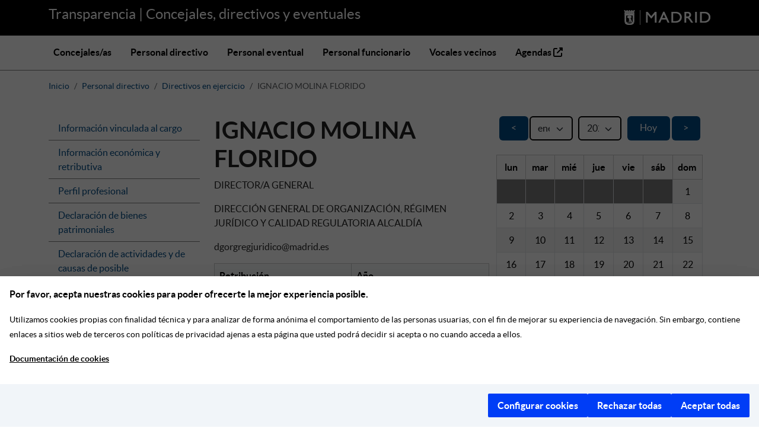

--- FILE ---
content_type: text/html; charset=utf-8
request_url: https://transparenciapersonas.madrid.es/people/d-ignacio-molina-florido?select%5Bmonth%5D=1&select%5Byear%5D=2023
body_size: 14795
content:
<!DOCTYPE html>
<html lang="es">
  <head>
  <meta http-equiv="cache-control" content="no-cache,no-store, must-revalidate" />
  <meta charset="utf-8" />
  <meta name="viewport" content="width=device-width, initial-scale=1.0" />
  <meta http-equiv="X-UA-Compatible" content="IE=edge" />
  <title>Transparencia</title>
  <meta name="description" content="Transparencia | Concejales, directivos y eventuales">
  <script defer src="https://servpub.madrid.es/FWIAM_FTP/assets/js/cookie-manager-default.js"></script>
  <link rel="stylesheet" href="/assets/application-8592eddfed03ae085520d6b1037a5e9ec7171415470c539b9c7be9d411a00cbb.css" media="all" />
  
  <link rel="icon" type="image/x-icon" href="/assets/favicon-7a0bb31e0325a173ee38d0d8c9620df9a1b5e04b17aefbac96c83cefd60ae09a.ico" />
  <link rel="icon apple-touch-icon" type="image/png" href="/assets/apple-touch-icon-200-4987ec4270e2f0c9db9c9703de36a37b5ba00dc0f98af4aefd2fa5131c00a0d7.png" sizes="200x200" />
  <meta name="csrf-param" content="authenticity_token" />
<meta name="csrf-token" content="gVcMWvgcL1NE1JjQ0dEB9gAWdHENm_WI3Smi9JRM98xaYSc2ew8-MvlvAKYtxPEmzZCdo07M_o1iwLkHRDY_Tw" />
  <script src="/assets/general-abed3ebb56bd3b063d4498dcaea8654a275f9f5ff6927f4d0e574571cd21db1d.js" media="all" data-turbo-track="reload"></script>
  <script type="importmap" data-turbo-track="reload">{
  "imports": {
    "application": "/assets/application-022d5d9d2f842c36bced44803b66d512de431779f1b9523fa12726d279e405bf.js",
    "@hotwired/turbo-rails": "/assets/turbo.min-dfd93b3092d1d0ff56557294538d069bdbb28977d3987cb39bc0dd892f32fc57.js",
    "@hotwired/stimulus": "/assets/stimulus.min-dd364f16ec9504dfb72672295637a1c8838773b01c0b441bd41008124c407894.js",
    "@hotwired/stimulus-loading": "/assets/stimulus-loading-3576ce92b149ad5d6959438c6f291e2426c86df3b874c525b30faad51b0d96b3.js",
    "bootstrap": "/assets/bootstrap-2a080a893c8b97da883b10bd120e834c37db9d792863a3ca50b7bbcb17fe1e7d.js",
    "@popperjs/core": "/assets/popper-003a40d80fd205e1fa00da117d5bdc19720ba330706eaa17f9ba9513fa502304.js",
    "jquery": "https://ajax.googleapis.com/ajax/libs/jquery/1.12.0/jquery.min.js",
    "jquery-ujs": "https://cdnjs.cloudflare.com/ajax/libs/jquery-ujs/1.2.3/rails.min.js",
    "@nathanvda/cocoon": "https://ga.jspm.io/npm:@nathanvda/cocoon@1.2.14/cocoon.js",
    "controllers/application": "/assets/controllers/application-368d98631bccbf2349e0d4f8269afb3fe9625118341966de054759d96ea86c7e.js",
    "controllers/flash_message_controller": "/assets/controllers/flash_message_controller-292989a4d424a375e9e69e6ed410ac8b0d0f5b57fa7d0748ee0313a60c3c4249.js",
    "controllers/hello_controller": "/assets/controllers/hello_controller-549135e8e7c683a538c3d6d517339ba470fcfb79d62f738a0a089ba41851a554.js",
    "controllers": "/assets/controllers/index-2db729dddcc5b979110e98de4b6720f83f91a123172e87281d5a58410fc43806.js"
  }
}</script>
<link rel="modulepreload" href="/assets/application-022d5d9d2f842c36bced44803b66d512de431779f1b9523fa12726d279e405bf.js">
<link rel="modulepreload" href="/assets/turbo.min-dfd93b3092d1d0ff56557294538d069bdbb28977d3987cb39bc0dd892f32fc57.js">
<link rel="modulepreload" href="/assets/stimulus.min-dd364f16ec9504dfb72672295637a1c8838773b01c0b441bd41008124c407894.js">
<link rel="modulepreload" href="/assets/stimulus-loading-3576ce92b149ad5d6959438c6f291e2426c86df3b874c525b30faad51b0d96b3.js">
<link rel="modulepreload" href="/assets/bootstrap-2a080a893c8b97da883b10bd120e834c37db9d792863a3ca50b7bbcb17fe1e7d.js">
<link rel="modulepreload" href="/assets/popper-003a40d80fd205e1fa00da117d5bdc19720ba330706eaa17f9ba9513fa502304.js">
<link rel="modulepreload" href="https://ajax.googleapis.com/ajax/libs/jquery/1.12.0/jquery.min.js">
<link rel="modulepreload" href="https://cdnjs.cloudflare.com/ajax/libs/jquery-ujs/1.2.3/rails.min.js">
<script src="/assets/es-module-shims.min-4ca9b3dd5e434131e3bb4b0c1d7dff3bfd4035672a5086deec6f73979a49be73.js" async="async" data-turbo-track="reload"></script>
<script type="module">import "application"</script>


                              <script>!function(a){var e="https://s.go-mpulse.net/boomerang/",t="addEventListener";if(""=="True")a.BOOMR_config=a.BOOMR_config||{},a.BOOMR_config.PageParams=a.BOOMR_config.PageParams||{},a.BOOMR_config.PageParams.pci=!0,e="https://s2.go-mpulse.net/boomerang/";if(window.BOOMR_API_key="2RLPU-ZR76V-76DJZ-2RNMS-5VYQ7",function(){function n(e){a.BOOMR_onload=e&&e.timeStamp||(new Date).getTime()}if(!a.BOOMR||!a.BOOMR.version&&!a.BOOMR.snippetExecuted){a.BOOMR=a.BOOMR||{},a.BOOMR.snippetExecuted=!0;var i,_,o,r=document.createElement("iframe");if(a[t])a[t]("load",n,!1);else if(a.attachEvent)a.attachEvent("onload",n);r.src="javascript:void(0)",r.title="",r.role="presentation",(r.frameElement||r).style.cssText="width:0;height:0;border:0;display:none;",o=document.getElementsByTagName("script")[0],o.parentNode.insertBefore(r,o);try{_=r.contentWindow.document}catch(O){i=document.domain,r.src="javascript:var d=document.open();d.domain='"+i+"';void(0);",_=r.contentWindow.document}_.open()._l=function(){var a=this.createElement("script");if(i)this.domain=i;a.id="boomr-if-as",a.src=e+"2RLPU-ZR76V-76DJZ-2RNMS-5VYQ7",BOOMR_lstart=(new Date).getTime(),this.body.appendChild(a)},_.write("<bo"+'dy onload="document._l();">'),_.close()}}(),"".length>0)if(a&&"performance"in a&&a.performance&&"function"==typeof a.performance.setResourceTimingBufferSize)a.performance.setResourceTimingBufferSize();!function(){if(BOOMR=a.BOOMR||{},BOOMR.plugins=BOOMR.plugins||{},!BOOMR.plugins.AK){var e=""=="true"?1:0,t="",n="aog4soax24f6o2lmynzq-f-ae4d05dbc-clientnsv4-s.akamaihd.net",i="false"=="true"?2:1,_={"ak.v":"39","ak.cp":"1702179","ak.ai":parseInt("1100863",10),"ak.ol":"0","ak.cr":10,"ak.ipv":4,"ak.proto":"h2","ak.rid":"c30be404","ak.r":48121,"ak.a2":e,"ak.m":"dscb","ak.n":"essl","ak.bpcip":"3.141.201.0","ak.cport":49220,"ak.gh":"23.62.38.242","ak.quicv":"","ak.tlsv":"tls1.3","ak.0rtt":"","ak.0rtt.ed":"","ak.csrc":"-","ak.acc":"","ak.t":"1768735603","ak.ak":"hOBiQwZUYzCg5VSAfCLimQ==[base64]/xDVBeLt8O9+R5sW6LG6OmPlZeKv++APO7H6bvRv+ba8PP31dlG5RQZWBJLjPEMz7hAH0n8qlwuRUXt2JmwVxCxO7yW6ZGfkgEvI+Kw0pWUrgYdGZcGcrl/gMZbi5mwOjuLKJsd+gET4ngm1a2iHKZuS8lmclU3jo=","ak.pv":"114","ak.dpoabenc":"","ak.tf":i};if(""!==t)_["ak.ruds"]=t;var o={i:!1,av:function(e){var t="http.initiator";if(e&&(!e[t]||"spa_hard"===e[t]))_["ak.feo"]=void 0!==a.aFeoApplied?1:0,BOOMR.addVar(_)},rv:function(){var a=["ak.bpcip","ak.cport","ak.cr","ak.csrc","ak.gh","ak.ipv","ak.m","ak.n","ak.ol","ak.proto","ak.quicv","ak.tlsv","ak.0rtt","ak.0rtt.ed","ak.r","ak.acc","ak.t","ak.tf"];BOOMR.removeVar(a)}};BOOMR.plugins.AK={akVars:_,akDNSPreFetchDomain:n,init:function(){if(!o.i){var a=BOOMR.subscribe;a("before_beacon",o.av,null,null),a("onbeacon",o.rv,null,null),o.i=!0}return this},is_complete:function(){return!0}}}}()}(window);</script></head>

  <body class="d-flex flex-column">
    <header>
  <div class="container-fluid bg-black">
    <div class="container">
      <div class="row">
        <div class="col">
          <a class="title-header" href="/">Transparencia |  Concejales, directivos y eventuales</a>
        </div>
        <div class="col-auto">
          <img alt="Transparencia|Concejales, directivos y eventuales" src="/assets/header_logo_madrid-4859c647a1a39dd62f56a6662a2d9153a9501b4a5c5020f8a4b9ac1e7b8a60c7.png" />
        </div>
      </div>
    </div>
  </div>
  
  <nav class="navbar navbar-expand-lg">
    <div class="container">
      <button class="navbar-toggler" type="button" data-bs-toggle="collapse" data-bs-target="#navbarNav" aria-controls="navbarNav" aria-expanded="false" aria-label="Toggle navigation">
        <span class="navbar-toggler-icon"></span>
      </button>
      <div class="collapse navbar-collapse" id="navbarNav">
        <ul class="navbar-nav">
          <li class="nav-item">
            <a class="nav-link " accesskey="0" href="/people/councillors">Concejales/as</a>
          </li>
          <li class="nav-item">
            <a class="nav-link " accesskey="1" href="/people/directors">Personal directivo</a>
          </li>
          <li class="nav-item">
            <a class="nav-link " accesskey="2" href="/people/temporary_workers">Personal eventual</a>
          </li>
          <li class="nav-item">
            <a class="nav-link " accesskey="3" href="/people/public_workers">Personal funcionario</a>
          </li>
          <li class="nav-item">
            <a class="nav-link " accesskey="4" href="/people/spokespeople">Vocales vecinos</a>
          </li>
          <li class="nav-item">
            <a class="nav-link" accesskey="5" target="_blank" title="(se abre en ventana nueva)" href="https://agendas.madrid.es/">
                Agendas
                <i class="fa-solid fa-up-right-from-square"></i>
</a>          </li>
        </ul>
      </div>
    </div>
  </nav>
</header>

    
    <main class="container">
      <h1 class="sr-only">Transparencia | Concejales, directivos y eventuales</h1>
      
      <div class="row">
        <nav aria-label="breadcrumb" class="pt-3 mb-4">
  <ol class="breadcrumb" >
    <li class="breadcrumb-item" ><a href="/">Inicio</a></li>
          <li class="breadcrumb-item" ><a href="/people/directors">Personal directivo</a></li>
          <li class="breadcrumb-item" ><a href="/people/directors?path_working=true">Directivos en ejercicio</a></li>
      <li class="breadcrumb-item active"  aria-current="page">
        IGNACIO MOLINA FLORIDO
      </li>
  </ol>
</nav>
<section class="people-card row">
  <div class="col-md-3">
    
<ul class="list-group">
    <li class="list-group-item" data-magellan-arrival="appointment">
      <a href="#appointment" accesskey="6">
        Información vinculada al cargo
      </a>
    </li>
    <li class="list-group-item" data-magellan-arrival="economic">
      <a href="#economic" accesskey="7">
        Información económica y retributiva
      </a>
    </li>
    <li class="list-group-item" data-magellan-arrival="profile">
      <a href="#profile" accesskey="8">
        Perfil profesional
      </a>
    </li>
    <li class="list-group-item" data-magellan-arrival="assets_declarations">
      <a href="#assets_declarations" accesskey="9">
        Declaración de bienes patrimoniales
      </a>
    </li>
    <li class="list-group-item" data-magellan-arrival="activities_declarations">
      <a href="#activities_declarations" accesskey="s">
        Declaración de actividades y de causas de posible incompatibilidad
      </a>
    </li>
</ul>
   
  </div>
  <div class="col-md-9" >
    <div class="row">
  <div class="col-md-7">
    <h1 style="display: inline-block">IGNACIO MOLINA FLORIDO</h1>
      <p>
          DIRECTOR/A GENERAL
      </p>
      <p>
          DIRECCIÓN GENERAL DE ORGANIZACIÓN, RÉGIMEN JURÍDICO Y CALIDAD REGULATORIA
            <span class="secondary-role">ALCALDÍA</span>
      </p>
      <p>


      </p>
      <p>dgorgregjuridico@madrid.es</p>
        <table class="table table-striped table-bordered ">
    <thead class="table-light">
      <tr>
        <th id="appointment_retribution" style="width: 50%">Retribución</th>
        <th id="appointment_retribution_year">Año
      </tr>
    </thead>
    <tbody>
      <tr>
        <td headers="appointment_retribution">101.580,36 €</td>
        <td headers="appointment_retribution_year">2025</td>
      </tr>
    </tbody>
  </table>

    
  </div>
  <div class="col-md-5 text-right">
               

    <form data-turbo="false" action="/people/d-ignacio-molina-florido?select%5Bmonth%5D=1&amp;select%5Byear%5D=2023" accept-charset="UTF-8" method="get">
        <div class="row">
            <input type="hidden" name="corporation" id="corporation" autocomplete="off" />
            <div class="col-2 text-left calendar_columns">
                <a class="btn calendar_buttons" href="/people/d-ignacio-molina-florido?select%5Bmonth%5D=12&amp;select%5Byear%5D=2022">&lt;</a>
            </div>
            <div class="col-8 calendar_columns">
              <div class="row">
                  <div class="col-4 calendar_columns">
                      <label class="sr-only form-label" for="select_month">Mes</label>
                      <select id="select_month" name="select[month]" class="form-control form-select" onchange="this.form.submit()">
<option value="1" selected="selected">enero</option>
<option value="2">febrero</option>
<option value="3">marzo</option>
<option value="4">abril</option>
<option value="5">mayo</option>
<option value="6">junio</option>
<option value="7">julio</option>
<option value="8">agosto</option>
<option value="9">septiembre</option>
<option value="10">octubre</option>
<option value="11">noviembre</option>
<option value="12">diciembre</option>
</select>

                  </div>
                  <div class="col-4 calendar_columns">
                      <label class="sr-only form-label" for="select_year">Año</label>
                      <select id="select_year" name="select[year]" class="form-control form-select" onchange="this.form.submit()">
<option value="2019">2019</option>
<option value="2020">2020</option>
<option value="2021">2021</option>
<option value="2022">2022</option>
<option value="2023" selected="selected">2023</option>
<option value="2024">2024</option>
<option value="2025">2025</option>
<option value="2026">2026</option>
<option value="2027">2027</option>
<option value="2028">2028</option>
</select>

                  </div>
                  <div class="col-4 calendar_columns">
                      <a class="btn calendar_buttons" href="/people/d-ignacio-molina-florido?select%5Bmonth%5D=&amp;select%5Byear%5D=">Hoy</a>
                  </div>
              </div>
            </div>
            <div class="col-2 calendar_columns text-right">
            <a class="btn calendar_buttons" href="/people/d-ignacio-molina-florido?select%5Bmonth%5D=2&amp;select%5Byear%5D=2023">&gt;</a>
            </div>
            <div class="col-12 pt-4" style="padding: 0px">
                <table class="table table-striped table-bordered" >
                    <thead class="table-light">
                        <tr>
                          <th style='text-align: center;'>lun</th><th style='text-align: center;'>mar</th><th style='text-align: center;'>mié</th><th style='text-align: center;'>jue</th><th style='text-align: center;'>vie</th><th style='text-align: center;'>sáb</th><th>dom</th>
                        </tr>
                    </thead>
                    <tbody>
                        <tr><td class='calendar_out'></td><td class='calendar_out'></td><td class='calendar_out'></td><td class='calendar_out'></td><td class='calendar_out'></td><td class='calendar_out'></td><td style='width: 14%; height: 1rem;  ' class='calendar_without'
            >1</td><tr><td style='width: 14%; height: 1rem;  ' class='calendar_without'
            >2</td><td style='width: 14%; height: 1rem;  ' class='calendar_without'
            >3</td><td style='width: 14%; height: 1rem;  ' class='calendar_without'
            >4</td><td style='width: 14%; height: 1rem;  ' class='calendar_without'
            >5</td><td style='width: 14%; height: 1rem;  ' class='calendar_without'
            >6</td><td style='width: 14%; height: 1rem;  ' class='calendar_without'
            >7</td><td style='width: 14%; height: 1rem;  ' class='calendar_without'
            >8</td></tr><tr><td style='width: 14%; height: 1rem;  ' class='calendar_without'
            >9</td><td style='width: 14%; height: 1rem;  ' class='calendar_without'
            >10</td><td style='width: 14%; height: 1rem;  ' class='calendar_without'
            >11</td><td style='width: 14%; height: 1rem;  ' class='calendar_without'
            >12</td><td style='width: 14%; height: 1rem;  ' class='calendar_without'
            >13</td><td style='width: 14%; height: 1rem;  ' class='calendar_without'
            >14</td><td style='width: 14%; height: 1rem;  ' class='calendar_without'
            >15</td></tr><tr><td style='width: 14%; height: 1rem;  ' class='calendar_without'
            >16</td><td style='width: 14%; height: 1rem;  ' class='calendar_without'
            >17</td><td style='width: 14%; height: 1rem;  ' class='calendar_without'
            >18</td><td style='width: 14%; height: 1rem;  ' class='calendar_without'
            >19</td><td style='width: 14%; height: 1rem;  ' class='calendar_without'
            >20</td><td style='width: 14%; height: 1rem;  ' class='calendar_without'
            >21</td><td style='width: 14%; height: 1rem;  ' class='calendar_without'
            >22</td></tr><tr><td style='width: 14%; height: 1rem;  ' class='calendar_without'
            >23</td><td style='width: 14%; height: 1rem;  ' class='calendar_without'
            >24</td><td style='width: 14%; height: 1rem;  ' class='calendar_without'
            >25</td><td style='width: 14%; height: 1rem;  ' class='calendar_without'
            >26</td><td style='width: 14%; height: 1rem;  ' class='calendar_without'
            >27</td><td style='width: 14%; height: 1rem;  ' class='calendar_without'
            >28</td><td style='width: 14%; height: 1rem;  ' class='calendar_without'
            >29</td></tr><tr><td style='width: 14%; height: 1rem;  ' class='calendar_without'
            >30</td><td style='width: 14%; height: 1rem;  ' class='calendar_without'
            >31</td><td class='calendar_out'></td><td class='calendar_out'></td><td class='calendar_out'></td><td class='calendar_out'></td><td class='calendar_out'></td></tr>
                    </tbody>
                </table>
            </div>
            <div class="col-12 text-left" style="padding: 1rem 0rem">
                <a target="_blank" href="https://servpub.madrid.es/agend/agenda/152/ignacio-molina-florido">Ver agenda institucional completa</a>
            </div>
            <div class="col-12 text-left" style="padding: 0px">
                <p><strong>Eventos agendados en el mes:</strong></p>
                    <p style="height: 15rem;">No hay eventos</p>
            </div>
        </div>
</form>
  </div>
</div>

    
    <a name="appointment" data-magellan-destination="appointment"></a>
<h2 class="lead-h1 appointment">Información vinculada al cargo</h2>
  <table class="table table-striped table-bordered" >
    <thead class="table-light">
      <tr>
        <th id="appointment_start_date">Fecha de nombramiento</th>
        <th id="appointment_end_date">Fecha de cese</th>
          <th id="appointment_description_possession">Descripción de toma de posesión</th>
      </tr>
    </thead>
    <tbody>
      <tr>
        <td headers="appointment_start_date">29-06-2023</td>
        <td headers="appointment_end_date"></td>
          <td headers="appointment_description_possession">ACUERDO JUNTA DE GOBIERNO 29.06.2023</td>
      </tr>
    </tbody>
  </table>



    <a name="economic" data-magellan-destination="economic"></a>

<h2 class="lead-h1 economic">Información económica y retributiva</h2>

  <table class="table table-striped table-bordered" > 
    <thead class="table-light">
      <tr>
        <th id="economic_retribution">Retribución</th>
        <th id="economic_retribution_year">Año
        <th id="economic_retribution_observations">Observaciones
      </tr>
    </thead>
    <tbody>
      <tr>
        <td headers="economic_retribution">101.580,36 €</td>
        <td headers="economic_retribution_year">2025</td>
        <td headers="economic_retribution_observations"></td>
      </tr>
    </tbody>
  </table>

  <a target="_blank" href="https://transparencia.madrid.es/portales/transparencia/es/Recursos-humanos/Retribuciones/?vgnextfmt=default&amp;vgnextchannel=0d59508929a56510VgnVCM1000008a4a900aRCRD">Información sobre retribuciones</a>


    <br><br>
<a name="profile" data-magellan-destination="profile"></a>
<h2 class="lead-h1">Perfil profesional</h2>
  <p>Fecha de actualización: 06/11/2023 20:30:00</p>
      <table class="table table-striped table-bordered caption-top" >
    <caption>Formación académica</caption>
    <thead class="table-light">
      <tr>
        <th id="study_official_degree">Titulación oficial</th>
        <th id="study_center" class="th-big">Centro de expedición</th>
        <th id="study_start_year" class="th-small">Año de inicio</th>
        <th id="study_end_year" class="th-small">Año de fin</th>
      </tr>
    </thead>
    <tbody>
        <tr>
          <td headers="study_official_degree">Licenciatura en Derecho</td>
          <td headers="study_center">Universidad Complutense de Madrid</td>
          <td headers="study_start_year">1991</td>
          <td headers="study_end_year">1996</td>
        </tr>
        <tr>
          <td headers="study_official_degree">Diploma de Estudios Avanzados en Derecho Administrativo</td>
          <td headers="study_center">Universidad Nacional de Educación a Distancia</td>
          <td headers="study_start_year">2001</td>
          <td headers="study_end_year">2002</td>
        </tr>
        <tr>
          <td headers="study_official_degree">Diplomado en Función General de las Administraciones Públicas</td>
          <td headers="study_center">ESADE</td>
          <td headers="study_start_year">2007</td>
          <td headers="study_end_year">2008</td>
        </tr>
        <tr>
          <td headers="study_official_degree">Programa Ejecutivo de Gobernanza del Sector Público</td>
          <td headers="study_center">ESADE</td>
          <td headers="study_start_year">2016</td>
          <td headers="study_end_year">2017</td>
        </tr>
        <tr>
          <td headers="study_official_degree study_center study_start_year study_end_year" colspan=4>
            <p></p>
          </td>
        </tr>
    </tbody>
  </table>


  <table class="table table-striped table-bordered caption-top" >
    <caption>Otros estudios</caption>
    <thead class="table-light">
      <tr>
        <th id="course_title">Nombre del curso</th>
        <th id="course_center" class="th-big">Nombre del centro</th>
        <th id="course_start_year" class="th-small">Año de inicio</th>
        <th id="course_end_year" class="th-small">Año de fin</th>
      </tr>
    </thead>
    <tbody>
        <tr>
          <td headers="course_title">1er módulo Curso Superior Urbanismo Comunidad de Madrid</td>
          <td headers="course_center">DG Administración Local Comunidad de Madrid</td>
          <td headers="course_start_year">2000</td>
          <td headers="course_end_year">2000</td>
        </tr>
        <tr>
          <td headers="course_title">2º módulo Curso Superior Urbanismo Comunidad de Madrid</td>
          <td headers="course_center">DG Administración Local Comunidad de Madrid</td>
          <td headers="course_start_year">2001</td>
          <td headers="course_end_year">2001</td>
        </tr>
        <tr>
          <td headers="course_title">4º módulo Curso Superior Urbanismo Comunidad de Madrid</td>
          <td headers="course_center">DG Administración Local Comunidad de Madrid</td>
          <td headers="course_start_year">2003</td>
          <td headers="course_end_year">2003</td>
        </tr>
        <tr>
          <td headers="course_title">Experto en E-learning</td>
          <td headers="course_center">EFAM Ayuntamiento de Madrid</td>
          <td headers="course_start_year">2019</td>
          <td headers="course_end_year">2019</td>
        </tr>
        <tr>
          <td headers="course_title">Protección de Datos</td>
          <td headers="course_center">Instituto de Derecho Local Universidad Autónoma de Madrid</td>
          <td headers="course_start_year">2019</td>
          <td headers="course_end_year">2019</td>
        </tr>
        <tr>
          <td headers="course_title course_center course_start_year course_end_year" colspan=4>
            <p></p>
          </td>
        </tr>
    </tbody>
  </table>

  <table class="table table-striped table-bordered caption-top" >
    <caption>Idiomas</caption>
    <thead class="table-light">
      <tr>
        <th id="language_name">Idioma</th>
        <th id="language_level" class="th-small">Nivel</th>
      </tr>
    </thead>
    <tbody>
        <tr>
          <td headers="language_name">Inglés</td>
          <td headers="language_level">C - Usuario competente</td>
        </tr>
    </tbody>
  </table>

  <h3 class="fw-bold h4 my-3">Carrera profesional</h3>
    <table class="table table-striped table-bordered caption-top" >
      <caption>En el ámbito público</caption>
      <thead class="table-light">
        <tr>
          <th id="public_job_body_scale" class="th-small">Cuerpo o escala de la administración</th>
          <th id="public_job_init_year" class="th-small">Año de ingreso</th>
          <th id="public_job_consolidation_degree" class="th-small">Grado de consolidación</th>
          <th id="public_job_position" class="th-small">Puesto de desempeño</th>
          <th id="public_job_public_administration" class="th-big">Administración</th>
          <th id="public_job_start_year" class="th-small">Año de inicio</th>
          <th id="public_job_end_year" class="th-small">Año de fin</th>
        </tr>
      </thead>
      <tbody>
          <tr>
            <td headers="public_job_body_scale">Técnico Administración General Rama Jurídica</td>
            <td headers="public_job_init_year">1998</td>
            <td headers="public_job_consolidation_degree">30</td>
            <td headers="public_job_position">Adjunto Sección Asuntos Generales Distrito de Usera</td>
            <td headers="public_job_public_administration">Ayuntamiento de Madrid</td>
            <td headers="public_job_start_year">1998</td>
            <td headers="public_job_end_year">2001</td>
          </tr>
          <tr>
            <td headers="public_job_body_scale">Técnico Administración General Rama Jurídica</td>
            <td headers="public_job_init_year">1998</td>
            <td headers="public_job_consolidation_degree">30</td>
            <td headers="public_job_position">Jefe Unidad Apoyo Distritos. Primera Tenencia de Alcaldía</td>
            <td headers="public_job_public_administration">Ayuntamiento de Madrid</td>
            <td headers="public_job_start_year">2001</td>
            <td headers="public_job_end_year">2004</td>
          </tr>
          <tr>
            <td headers="public_job_body_scale">Técnico Administración General Rama Jurídica</td>
            <td headers="public_job_init_year">1998</td>
            <td headers="public_job_consolidation_degree">30</td>
            <td headers="public_job_position">Consejero Técnico DG Organización y Régimen Jurídico</td>
            <td headers="public_job_public_administration">Ayuntamiento de Madrid</td>
            <td headers="public_job_start_year">2004</td>
            <td headers="public_job_end_year">2004</td>
          </tr>
          <tr>
            <td headers="public_job_body_scale">Técnico Administración General Rama Jurídica</td>
            <td headers="public_job_init_year">1998</td>
            <td headers="public_job_consolidation_degree">30</td>
            <td headers="public_job_position">Jefe Servicio Régimen Jurídico DG Organización y Régimen Jurídico</td>
            <td headers="public_job_public_administration">Ayuntamiento de Madrid</td>
            <td headers="public_job_start_year">2004</td>
            <td headers="public_job_end_year">2008</td>
          </tr>
          <tr>
            <td headers="public_job_body_scale">Técnico Administración General Rama Jurídica</td>
            <td headers="public_job_init_year">1998</td>
            <td headers="public_job_consolidation_degree">30</td>
            <td headers="public_job_position">Subdirector General Organización y Régimen Jurídico DG Organización y Régimen Jurídico</td>
            <td headers="public_job_public_administration">Ayuntamiento de Madrid</td>
            <td headers="public_job_start_year">2008</td>
            <td headers="public_job_end_year">2015</td>
          </tr>
          <tr>
            <td headers="public_job_body_scale">Técnico Administración General Rama Jurídica</td>
            <td headers="public_job_init_year">1998</td>
            <td headers="public_job_consolidation_degree">30</td>
            <td headers="public_job_position">Director General Organización, Régimen Jurídico y Formación</td>
            <td headers="public_job_public_administration">Ayuntamiento de Madrid</td>
            <td headers="public_job_start_year">2015</td>
            <td headers="public_job_end_year">2019</td>
          </tr>
      </tbody>
    </table>





<div class="publications-container"><h3 class="fw-bold h4 my-3">Publicaciones relevantes</h3>
  <p>
          <p>2002 - El control judicial de la discrecionalidad en las licencias de obras y usos provisionales. Revista El Consultor de los Ayuntamientos y de los Juzgados nº 8, 30 de abril de 2002	</p>
    
          <p>2002 - Informes, Estudios e Instrucciones varias en los Libros de Consultas e Instrucciones de Coordinación Territorial. Jurisprudencia Urbanística y Acuerdos de la Comisión de Seguimiento del Plan General de Ordenación Urbana de Madrid	</p>
    
          <p>2002 - El régimen de las licencias urbanísticas en la Ley del Suelo de la Comunidad de Madrid 9/2001, de 17 de julio. Ed. Aranzadi</p>
    
          <p>2003 - El derecho de acceso a la información medioambiental en la Administración municipal. Revista el Consultor de los Ayuntamientos y de los Juzgados nº 18, 30 de septiembre de 2003	</p>
    
          <p>2007 - Colaboración en el libro "Los Distritos: Gobierno de Proximidad". Ed. Civitas</p>
    
          <p>2009 - Gobierno de Madrid / Madrid Local Government. Editado por el Ayuntamiento de Madrid	</p>
    
          <p>2009 - Cierre de vías públicas y limitación de circulación de vehículos en los supuestos de superación de los niveles de contaminación atmosférica legalmente permitidos. Anuario de Derecho Local nº 2, 2009. Ed. Marcial Pons</p>
    
          <p>2009 - La Directiva de Servicios y las Entidades Locales. Revista El Consultor de los Ayuntamientos y de los Juzgados nº 19, 15 de octubre de 2009</p>
    
          <p>2011 - Actividades comerciales y recreativas en el Ayuntamiento de Madrid. Régimen jurídico y propuestas de mejora. Anuario de Derecho Local nº 4, 2010. Ed. Marcial Pons</p>
    
          <p>2012 - El nuevo sistema de gestión de las licencias urbanísticas de actividades del Ayuntamiento de Madrid. Ed. Huygens</p>
    
          <p>2013 - Notificaciones en apartado de correos. Anuario de Derecho Local nº 6, 2012. Ed. Marcial Pons</p>
    
          <p>2014 - Intereses de demora en contratos de arrendamientos suscritos por el Ayuntamiento de Madrid. Anuario de Derecho Local nº 7, 2013. Ed. Marcial Pons</p>
    
          <p>2016 - Estudio sobre la Incidencia en el Ayuntamiento de Madrid de la Ley 39/2015, de 1 de octubre, del procedimiento administrativo común de las Administraciones públicas y de la Ley 40/2015, de 1 de octubre, de Régimen Jurídico del Sector Público. Editado por el Ayuntamiento de Madrid</p>
    
          <p>2023 - Iniciativas normativas que no hayan finalizado su tramitación al expirar el mandato por la celebración de elecciones municipales. Anuario de Derecho Municipal nº 16, 2022. Ed. Marcial Pons</p>
    </p></div>

  <div class="teaching-activity-container"><h3 class="fw-bold h4 my-3">Actividad docente</h3>
  <p>Impartición de master y otras actividades formativas en las siguientes instituciones:</p>

<p>Instituto de Derecho Local de la Universidad Autónoma de Madrid</p>

<p>Universidad Rey Juan Carlos de Madrid</p>

<p>Instituto de Formación y Estudios del Gobierno Local / Escuela de Formación del Ayuntamiento de Madrid</p>

<p>Academia de Policía Municipal del Ayuntamiento de Madrid</p></div>


  <div class="other-container"><h3 class="fw-bold h4 my-3">Otra información</h3>
  <p>Participación en seminarios y conferencias en las siguientes instituciones:</p>

<p>Instituto de Derecho Local de la Universidad Autónoma de Madrid</p>

<p>Instituto Universitario de Investigación Ortega y Gasset.</p>

<p>Federación Española de Municipios y Provincias</p>

<p>Instituto Nacional de Administración Pública</p>

<p>Unión de Ciudades y Capitales Iberoamericanas</p>

<p>Consejo General del Poder Judicial</p>

<p>Fundación Internacional y para Iberoamérica de Administración y Políticas Públicas</p>

<p>Red Nacional de Calidad Normativa</p></div>


    
      <div id="assets_declarations"><a name="assets_declarations" data-magellan-destination="assets_declarations"></a>
<h2 class="lead-h1">Declaración de bienes patrimoniales</h2>

  <div class="people">
    <ul class="nav nav-tabs border-top" id="assets-tab" role="tablist">
        <li role="presentation" class="nav-item" >
          <a role="tab" data-bs-toggle="tab" data-bs-target="#assets_declaration_original_" href="#assets_declaration_original_" class="nav-link ">
            Inicial
          </a>
        </li>
        <li role="presentation" class="nav-item" >
          <a role="tab" data-bs-toggle="tab" data-bs-target="#assets_declaration_original_2017" href="#assets_declaration_original_2017" class="nav-link ">
            Anual 2017
          </a>
        </li>
        <li role="presentation" class="nav-item" >
          <a role="tab" data-bs-toggle="tab" data-bs-target="#assets_declaration_original_2018" href="#assets_declaration_original_2018" class="nav-link ">
            Anual 2018
          </a>
        </li>
        <li role="presentation" class="nav-item" >
          <a role="tab" data-bs-toggle="tab" data-bs-target="#assets_declaration_original_2019" href="#assets_declaration_original_2019" class="nav-link ">
            Anual 2019
          </a>
        </li>
        <li role="presentation" class="nav-item" >
          <a role="tab" data-bs-toggle="tab" data-bs-target="#assets_declaration_original_2020" href="#assets_declaration_original_2020" class="nav-link ">
            Anual 2020
          </a>
        </li>
        <li role="presentation" class="nav-item" >
          <a role="tab" data-bs-toggle="tab" data-bs-target="#assets_declaration_original_2021" href="#assets_declaration_original_2021" class="nav-link ">
            Anual 2021
          </a>
        </li>
        <li role="presentation" class="nav-item" >
          <a role="tab" data-bs-toggle="tab" data-bs-target="#assets_declaration_original_2022" href="#assets_declaration_original_2022" class="nav-link ">
            Anual 2022
          </a>
        </li>
        <li role="presentation" class="nav-item" >
          <a role="tab" data-bs-toggle="tab" data-bs-target="#assets_declaration_original_2023" href="#assets_declaration_original_2023" class="nav-link ">
            Anual 2023
          </a>
        </li>
        <li role="presentation" class="nav-item" >
          <a role="tab" data-bs-toggle="tab" data-bs-target="#assets_declaration_original_2024" href="#assets_declaration_original_2024" class="nav-link ">
            Anual 2024
          </a>
        </li>
        <li role="presentation" class="nav-item" >
          <a role="tab" data-bs-toggle="tab" data-bs-target="#assets_declaration_original_2025" href="#assets_declaration_original_2025" class="nav-link active">
            Anual 2025
          </a>
        </li>
    </ul>
    <div class="tab-content ">
        <div id="assets_declaration_original_" role="tabpanel" class="tab-pane fade ">
          

<div class="tab-content">
    <div id="assets_declaration__0" role="tabpanel" class="tab-pane fade show active">

      <div class="declaration-date">Fecha de declaración: 29/07/2015</div>

      <table class="table table-striped table-bordered caption-top">
        <caption>1) Patrimonio Inmobiliario</caption>
        <thead class="table-light">
          <tr id="real_estate_properties">
            <th id="real_estate_propierty_kind">Clase de bien</th>
            <th id="real_estate_propierty_straight_type">Tipo de derecho</th>
            <th id="real_estate_propierty_adquisition_title">Título de adquisición</th>
            <th id="real_estate_propierty_municipality">Municipio</th>
            <th id="real_estate_propierty_participation_percentage" class="th-tiny"><abbr title="Porcentaje de participación">Part.</abbr> (%)</th>
            <th id="real_estate_propierty_cadastral_value" class="th-small">Valor catastral (€)</th>
            <th id="real_estate_propierty_purchase_date" class="th-tiny">Fecha de adquisición</th>
            <th id="real_estate_propierty_observations">Observaciones</th>
          </tr>
        </thead>
        <tbody>
            <tr>
              <td headers="real_estate_propierty_kind">Urbano</td>
              <td headers="real_estate_propierty_straight_type">Pleno dominio</td>
              <td headers="real_estate_propierty_adquisition_title"></td>
              <td headers="real_estate_propierty_municipality">Madrid</td>
              <td headers="real_estate_propierty_participation_percentage">50</td>
              <td headers="real_estate_propierty_cadastral_value"></td>
              <td headers="real_estate_propierty_purchase_date">
                  02/07/2010
              </td>
              <td headers="real_estate_propierty_observations"></td>
            </tr>
        </tbody>
      </table>

      <table class="table table-striped table-bordered caption-top">
        <caption>2) Depósitos en cuenta corriente, de ahorro y otros tipos de imposiciones en su cuenta</caption>
        <thead class="table-light">
          <tr id="account_deposits">
            <th id="account_deposit_kind" class="th-big">Clase de cuenta</th>
            <th id="account_deposit_entity_show">Entidad de depósito</th>
            <th id="account_deposit_balance" class="th-small">Saldo medio anual o valor (euros)</th>
          </tr>
        </thead>
        <tbody>
              <tr>
                <td headers="account_deposit_kind">Cuenta corriente</td>
                <td headers="account_deposit_entity_show">Caixabank</td>
                <td headers="account_deposit_balance">6.284,00 €</td>
              </tr>
              <tr>
                <td headers="account_deposit_kind">Cuenta corriente</td>
                <td headers="account_deposit_entity_show">Caixabank</td>
                <td headers="account_deposit_balance">7.138,00 €</td>
              </tr>
        </tbody>
      </table>

      <table class="table table-striped table-bordered caption-top">
        <caption>3) Otro Patrimonio Mobiliario</caption>
        <thead class="table-light">
          <tr id="other_deposits">
            <th id="other_deposit_types_show" class="th-big">Clase</th>
            <th id="other_deposit_descriptions" class="th-small">Descripción</th>
            <th id="other_deposit_value_show">Número, cuantía o valor en euros</th>
            <th id="other_deposit_purchase_date" class="th-small">Fecha de adquisición</th>
          </tr>
        </thead>
        <tbody>
              <tr>
                <td headers="other_deposit_types_show">Seguro de vida</td>
                <td headers="other_deposit_descriptions">Ocaso</td>
                <td headers="other_deposit_value_show">1</td>
                <td headers="other_deposit_purchase_date">
                    01/11/2002
                </td>
              </tr>
              <tr>
                <td headers="other_deposit_types_show">Seguro de vida</td>
                <td headers="other_deposit_descriptions">Barclays</td>
                <td headers="other_deposit_value_show">1</td>
                <td headers="other_deposit_purchase_date">
                    02/07/2010
                </td>
              </tr>
              <tr>
                <td headers="other_deposit_types_show">Plan de pensiones</td>
                <td headers="other_deposit_descriptions">BR Pensión Bolsa</td>
                <td headers="other_deposit_value_show">20152.0</td>
                <td headers="other_deposit_purchase_date">
                    23/07/2015
                </td>
              </tr>
              <tr>
                <td headers="other_deposit_types_show">Plan de pensiones</td>
                <td headers="other_deposit_descriptions">Ayuntamiento de Madrid</td>
                <td headers="other_deposit_value_show">1928.0</td>
                <td headers="other_deposit_purchase_date">
                    
                </td>
              </tr>
        </tbody>
      </table>

      <table class="table table-striped table-bordered caption-top">
        <caption>4) Vehículos (automóviles, motocicletas, embarcaciones, aeronaves ...)</caption>
        <thead class="table-light">
          <tr id="vehicles">
            <th id="vehicle_kind_show" class="th-big">Clase</th>
            <th id="vehicle_model">Marca y modelo</th>
            <th id="vehicle_purchase_date" class="th-small">Fecha de adquisición</th>
          </tr>
        </thead>
        <tbody>
              <tr>
                <td headers="vehicle_kind_show">Automóvil</td>
                <td headers="vehicle_model">BMV 520 Touring</td>
                <td headers="vehicle_purchase_date">
                    04/12/2013
                </td>
              </tr>
              <tr>
                <td headers="vehicle_kind_show">Automóvil</td>
                <td headers="vehicle_model">Seat León 1.9 TDI</td>
                <td headers="vehicle_purchase_date">
                    19/11/2005
                </td>
              </tr>
        </tbody>
      </table>

      <table class="table table-striped table-bordered caption-top">
        <caption>5) Otros bienes muebles de especial valor (objetos de arte, antigüedades, joyas, pieles de carácter suntuario, semovientes, ...)</caption>
        <thead class="table-light">
          <tr id="other_personal_properties">
            <th id="other_personal_property_types">Clase</th>
            <th id="other_personal_property_purchase_date" class="th-small">Fecha de adquisición</th>
          </tr>
        </thead>
        <tbody>
            <tr><td headers="other_personal_property_types other_personal_property_purchase_date" colspan="2" scope="colgroup" headers="other_personal_properties">Esta sección carece de datos.</td></tr>
        </tbody>
      </table>

      <table class="table table-striped table-bordered caption-top">
        <caption>6) Deudas</caption>
        <thead class="table-light">
          <tr id="debts">
            <th id="debt_kind_show" class="th-big">Clase</th>
            <th id="debt_observations">Observaciones</th>
            <th id="debt_import_show" class="th-small">Importe (€)</th>
          </tr>
        </thead>
        <tbody>
              <tr>
                <td headers="debt_kind_show">Préstamo</td>
                <td headers="debt_observations"></td>
                <td headers="debt_import_show">20.448,00 €</td>
              </tr>
              <tr>
                <td headers="debt_kind_show">Hipoteca</td>
                <td headers="debt_observations"></td>
                <td headers="debt_import_show">301.055,00 €</td>
              </tr>
        </tbody>
      </table>

      <table class="table table-striped table-bordered caption-top">
        <caption>7) Información tributaria</caption>
        <thead class="table-light">
          <tr id="tax_data">
            <th id="tax_data_tax" class="th-big">Impuesto</th>
            <th id="tax_data_fiscal_data">Dato fiscal</th>
            <th id="tax_data_comments">Observaciones</th>
            <th id="tax_data_amount" class="th-small">Importe (€)</th>
          </tr>
        </thead>
        <tbody>
            <tr><td headers="tax_data_tax tax_data_fiscal_data tax_data_comments tax_data_amount" colspan="4" scope="colgroup" headers="tax_data">Esta sección carece de datos.</td></tr>
        </tbody>
      </table>

    </div>
</div>
        </div>
        <div id="assets_declaration_original_2017" role="tabpanel" class="tab-pane fade ">
          

<div class="tab-content">
    <div id="assets_declaration_2017_0" role="tabpanel" class="tab-pane fade show active">

      <div class="declaration-date">Fecha de declaración: 13/09/2017</div>

      <table class="table table-striped table-bordered caption-top">
        <caption>1) Patrimonio Inmobiliario</caption>
        <thead class="table-light">
          <tr id="real_estate_properties">
            <th id="real_estate_propierty_kind">Clase de bien</th>
            <th id="real_estate_propierty_straight_type">Tipo de derecho</th>
            <th id="real_estate_propierty_adquisition_title">Título de adquisición</th>
            <th id="real_estate_propierty_municipality">Municipio</th>
            <th id="real_estate_propierty_participation_percentage" class="th-tiny"><abbr title="Porcentaje de participación">Part.</abbr> (%)</th>
            <th id="real_estate_propierty_cadastral_value" class="th-small">Valor catastral (€)</th>
            <th id="real_estate_propierty_purchase_date" class="th-tiny">Fecha de adquisición</th>
            <th id="real_estate_propierty_observations">Observaciones</th>
          </tr>
        </thead>
        <tbody>
            <tr>
              <td headers="real_estate_propierty_kind">Urbano</td>
              <td headers="real_estate_propierty_straight_type">Pleno dominio</td>
              <td headers="real_estate_propierty_adquisition_title">Compraventa</td>
              <td headers="real_estate_propierty_municipality">Madrid</td>
              <td headers="real_estate_propierty_participation_percentage">50</td>
              <td headers="real_estate_propierty_cadastral_value">226.720,64 €</td>
              <td headers="real_estate_propierty_purchase_date">
                  02/07/2010
              </td>
              <td headers="real_estate_propierty_observations"></td>
            </tr>
        </tbody>
      </table>

      <table class="table table-striped table-bordered caption-top">
        <caption>2) Depósitos en cuenta corriente, de ahorro y otros tipos de imposiciones en su cuenta</caption>
        <thead class="table-light">
          <tr id="account_deposits">
            <th id="account_deposit_kind" class="th-big">Clase de cuenta</th>
            <th id="account_deposit_entity_show">Entidad de depósito</th>
            <th id="account_deposit_balance" class="th-small">Saldo medio anual o valor (euros)</th>
          </tr>
        </thead>
        <tbody>
              <tr>
                <td headers="account_deposit_kind">Cuenta corriente</td>
                <td headers="account_deposit_entity_show">Caixabank</td>
                <td headers="account_deposit_balance">3.854,86 €</td>
              </tr>
              <tr>
                <td headers="account_deposit_kind">Cuenta corriente</td>
                <td headers="account_deposit_entity_show">Caixabank</td>
                <td headers="account_deposit_balance">2.445,87 €</td>
              </tr>
        </tbody>
      </table>

      <table class="table table-striped table-bordered caption-top">
        <caption>3) Otro Patrimonio Mobiliario</caption>
        <thead class="table-light">
          <tr id="other_deposits">
            <th id="other_deposit_types_show" class="th-big">Clase</th>
            <th id="other_deposit_descriptions" class="th-small">Descripción</th>
            <th id="other_deposit_value_show">Número, cuantía o valor en euros</th>
            <th id="other_deposit_purchase_date" class="th-small">Fecha de adquisición</th>
          </tr>
        </thead>
        <tbody>
              <tr>
                <td headers="other_deposit_types_show">Seguros de vida, planes de pensiones, rentas temporales y vitalicias</td>
                <td headers="other_deposit_descriptions">CNP/BVP</td>
                <td headers="other_deposit_value_show">67.830,36 €</td>
                <td headers="other_deposit_purchase_date">
                    02/07/2010
                </td>
              </tr>
              <tr>
                <td headers="other_deposit_types_show">Seguros de vida, planes de pensiones, rentas temporales y vitalicias</td>
                <td headers="other_deposit_descriptions">Ocaso</td>
                <td headers="other_deposit_value_show">120.202,42 €</td>
                <td headers="other_deposit_purchase_date">
                    01/11/2002
                </td>
              </tr>
              <tr>
                <td headers="other_deposit_types_show">Seguros de vida, planes de pensiones, rentas temporales y vitalicias</td>
                <td headers="other_deposit_descriptions">Caixabank</td>
                <td headers="other_deposit_value_show">17.000,00 €</td>
                <td headers="other_deposit_purchase_date">
                    09/09/2016
                </td>
              </tr>
              <tr>
                <td headers="other_deposit_types_show">Seguros de vida, planes de pensiones, rentas temporales y vitalicias</td>
                <td headers="other_deposit_descriptions">Caixabank</td>
                <td headers="other_deposit_value_show">25.000,00 €</td>
                <td headers="other_deposit_purchase_date">
                    01/09/2017
                </td>
              </tr>
              <tr>
                <td headers="other_deposit_types_show">Seguros de vida, planes de pensiones, rentas temporales y vitalicias</td>
                <td headers="other_deposit_descriptions">Caixabank</td>
                <td headers="other_deposit_value_show">20.825,64 €</td>
                <td headers="other_deposit_purchase_date">
                    23/07/2015
                </td>
              </tr>
        </tbody>
      </table>

      <table class="table table-striped table-bordered caption-top">
        <caption>4) Vehículos (automóviles, motocicletas, embarcaciones, aeronaves ...)</caption>
        <thead class="table-light">
          <tr id="vehicles">
            <th id="vehicle_kind_show" class="th-big">Clase</th>
            <th id="vehicle_model">Marca y modelo</th>
            <th id="vehicle_purchase_date" class="th-small">Fecha de adquisición</th>
          </tr>
        </thead>
        <tbody>
              <tr>
                <td headers="vehicle_kind_show">Automóvil</td>
                <td headers="vehicle_model">BMV 520 Touring</td>
                <td headers="vehicle_purchase_date">
                    05/12/2013
                </td>
              </tr>
              <tr>
                <td headers="vehicle_kind_show">Automóvil</td>
                <td headers="vehicle_model">Seat León 1.9 TDI</td>
                <td headers="vehicle_purchase_date">
                    19/01/2006
                </td>
              </tr>
        </tbody>
      </table>

      <table class="table table-striped table-bordered caption-top">
        <caption>5) Otros bienes muebles de especial valor (objetos de arte, antigüedades, joyas, pieles de carácter suntuario, semovientes, ...)</caption>
        <thead class="table-light">
          <tr id="other_personal_properties">
            <th id="other_personal_property_types">Clase</th>
            <th id="other_personal_property_purchase_date" class="th-small">Fecha de adquisición</th>
          </tr>
        </thead>
        <tbody>
            <tr><td headers="other_personal_property_types other_personal_property_purchase_date" colspan="2" scope="colgroup" headers="other_personal_properties">Esta sección carece de datos.</td></tr>
        </tbody>
      </table>

      <table class="table table-striped table-bordered caption-top">
        <caption>6) Deudas</caption>
        <thead class="table-light">
          <tr id="debts">
            <th id="debt_kind_show" class="th-big">Clase</th>
            <th id="debt_observations">Observaciones</th>
            <th id="debt_import_show" class="th-small">Importe (€)</th>
          </tr>
        </thead>
        <tbody>
              <tr>
                <td headers="debt_kind_show">Hipoteca Caixabank</td>
                <td headers="debt_observations"></td>
                <td headers="debt_import_show">140.286,03 €</td>
              </tr>
              <tr>
                <td headers="debt_kind_show">Préstamo Caixabank</td>
                <td headers="debt_observations"></td>
                <td headers="debt_import_show">19.977,72 €</td>
              </tr>
              <tr>
                <td headers="debt_kind_show">Préstamo Caixabank</td>
                <td headers="debt_observations"></td>
                <td headers="debt_import_show">8.500,00 €</td>
              </tr>
        </tbody>
      </table>

      <table class="table table-striped table-bordered caption-top">
        <caption>7) Información tributaria</caption>
        <thead class="table-light">
          <tr id="tax_data">
            <th id="tax_data_tax" class="th-big">Impuesto</th>
            <th id="tax_data_fiscal_data">Dato fiscal</th>
            <th id="tax_data_comments">Observaciones</th>
            <th id="tax_data_amount" class="th-small">Importe (€)</th>
          </tr>
        </thead>
        <tbody>
              <tr>
                <td headers="tax_data_tax">Impuesto sobre la Renta de las Personas Físicas</td>
                <td headers="tax_data_fiscal_data">Base imponible general</td>
                <td headers="tax_data_comments"></td>
                <td headers="tax_data_amount">88.191,01 €</td>
              </tr>            
              <tr>
                <td headers="tax_data_tax">Impuesto sobre la Renta de las Personas Físicas</td>
                <td headers="tax_data_fiscal_data">Base imponible de ahorro</td>
                <td headers="tax_data_comments"></td>
                <td headers="tax_data_amount">85,42 €</td>
              </tr>            
        </tbody>
      </table>

    </div>
</div>
        </div>
        <div id="assets_declaration_original_2018" role="tabpanel" class="tab-pane fade ">
          

<div class="tab-content">
    <div id="assets_declaration_2018_0" role="tabpanel" class="tab-pane fade show active">

      <div class="declaration-date">Fecha de declaración: 25/10/2018</div>

      <table class="table table-striped table-bordered caption-top">
        <caption>1) Patrimonio Inmobiliario</caption>
        <thead class="table-light">
          <tr id="real_estate_properties">
            <th id="real_estate_propierty_kind">Clase de bien</th>
            <th id="real_estate_propierty_straight_type">Tipo de derecho</th>
            <th id="real_estate_propierty_adquisition_title">Título de adquisición</th>
            <th id="real_estate_propierty_municipality">Municipio</th>
            <th id="real_estate_propierty_participation_percentage" class="th-tiny"><abbr title="Porcentaje de participación">Part.</abbr> (%)</th>
            <th id="real_estate_propierty_cadastral_value" class="th-small">Valor catastral (€)</th>
            <th id="real_estate_propierty_purchase_date" class="th-tiny">Fecha de adquisición</th>
            <th id="real_estate_propierty_observations">Observaciones</th>
          </tr>
        </thead>
        <tbody>
            <tr>
              <td headers="real_estate_propierty_kind">Urbano</td>
              <td headers="real_estate_propierty_straight_type">Pleno dominio</td>
              <td headers="real_estate_propierty_adquisition_title">Compraventa</td>
              <td headers="real_estate_propierty_municipality">Madrid</td>
              <td headers="real_estate_propierty_participation_percentage">50</td>
              <td headers="real_estate_propierty_cadastral_value">226.720,64 €</td>
              <td headers="real_estate_propierty_purchase_date">
                  02/07/2010
              </td>
              <td headers="real_estate_propierty_observations"></td>
            </tr>
        </tbody>
      </table>

      <table class="table table-striped table-bordered caption-top">
        <caption>2) Depósitos en cuenta corriente, de ahorro y otros tipos de imposiciones en su cuenta</caption>
        <thead class="table-light">
          <tr id="account_deposits">
            <th id="account_deposit_kind" class="th-big">Clase de cuenta</th>
            <th id="account_deposit_entity_show">Entidad de depósito</th>
            <th id="account_deposit_balance" class="th-small">Saldo medio anual o valor (euros)</th>
          </tr>
        </thead>
        <tbody>
              <tr>
                <td headers="account_deposit_kind">Cuenta corriente</td>
                <td headers="account_deposit_entity_show">Caixabank</td>
                <td headers="account_deposit_balance">3.819,00 €</td>
              </tr>
              <tr>
                <td headers="account_deposit_kind">Cuenta corriente</td>
                <td headers="account_deposit_entity_show">Caixabank</td>
                <td headers="account_deposit_balance">1.826,00 €</td>
              </tr>
        </tbody>
      </table>

      <table class="table table-striped table-bordered caption-top">
        <caption>3) Otro Patrimonio Mobiliario</caption>
        <thead class="table-light">
          <tr id="other_deposits">
            <th id="other_deposit_types_show" class="th-big">Clase</th>
            <th id="other_deposit_descriptions" class="th-small">Descripción</th>
            <th id="other_deposit_value_show">Número, cuantía o valor en euros</th>
            <th id="other_deposit_purchase_date" class="th-small">Fecha de adquisición</th>
          </tr>
        </thead>
        <tbody>
              <tr>
                <td headers="other_deposit_types_show">Seguros de vida, planes de pensiones, rentas temporales y vitalicias</td>
                <td headers="other_deposit_descriptions">Seguro de vida CNP/BVP</td>
                <td headers="other_deposit_value_show">67.830,36 €</td>
                <td headers="other_deposit_purchase_date">
                    02/07/2010
                </td>
              </tr>
              <tr>
                <td headers="other_deposit_types_show">Seguros de vida, planes de pensiones, rentas temporales y vitalicias</td>
                <td headers="other_deposit_descriptions">Seguro de vida Ocaso</td>
                <td headers="other_deposit_value_show">120.202,42 €</td>
                <td headers="other_deposit_purchase_date">
                    01/11/2002
                </td>
              </tr>
              <tr>
                <td headers="other_deposit_types_show">Seguros de vida, planes de pensiones, rentas temporales y vitalicias</td>
                <td headers="other_deposit_descriptions">Plan de Pensiones Caixabank</td>
                <td headers="other_deposit_value_show">19.928,22 €</td>
                <td headers="other_deposit_purchase_date">
                    23/07/2015
                </td>
              </tr>
              <tr>
                <td headers="other_deposit_types_show">Seguros de vida, planes de pensiones, rentas temporales y vitalicias</td>
                <td headers="other_deposit_descriptions">Seguro de Vida, Accidentes y Salud Caixabank</td>
                <td headers="other_deposit_value_show">17.000,00 €</td>
                <td headers="other_deposit_purchase_date">
                    09/09/2016
                </td>
              </tr>
              <tr>
                <td headers="other_deposit_types_show">Seguros de vida, planes de pensiones, rentas temporales y vitalicias</td>
                <td headers="other_deposit_descriptions">Seguro de Vida, Accidentes y Salud Caixabank</td>
                <td headers="other_deposit_value_show">25.000,00 €</td>
                <td headers="other_deposit_purchase_date">
                    01/09/2017
                </td>
              </tr>
              <tr>
                <td headers="other_deposit_types_show">Seguros de vida, planes de pensiones, rentas temporales y vitalicias</td>
                <td headers="other_deposit_descriptions">Seguro de accidentes Caixabank</td>
                <td headers="other_deposit_value_show">30.000,00 €</td>
                <td headers="other_deposit_purchase_date">
                    08/06/2018
                </td>
              </tr>
        </tbody>
      </table>

      <table class="table table-striped table-bordered caption-top">
        <caption>4) Vehículos (automóviles, motocicletas, embarcaciones, aeronaves ...)</caption>
        <thead class="table-light">
          <tr id="vehicles">
            <th id="vehicle_kind_show" class="th-big">Clase</th>
            <th id="vehicle_model">Marca y modelo</th>
            <th id="vehicle_purchase_date" class="th-small">Fecha de adquisición</th>
          </tr>
        </thead>
        <tbody>
              <tr>
                <td headers="vehicle_kind_show">Automóvil</td>
                <td headers="vehicle_model">BMV 520 Touring</td>
                <td headers="vehicle_purchase_date">
                    05/12/2013
                </td>
              </tr>
              <tr>
                <td headers="vehicle_kind_show">Automóvil</td>
                <td headers="vehicle_model">Seat León 1.9 TDI</td>
                <td headers="vehicle_purchase_date">
                    19/01/2006
                </td>
              </tr>
        </tbody>
      </table>

      <table class="table table-striped table-bordered caption-top">
        <caption>5) Otros bienes muebles de especial valor (objetos de arte, antigüedades, joyas, pieles de carácter suntuario, semovientes, ...)</caption>
        <thead class="table-light">
          <tr id="other_personal_properties">
            <th id="other_personal_property_types">Clase</th>
            <th id="other_personal_property_purchase_date" class="th-small">Fecha de adquisición</th>
          </tr>
        </thead>
        <tbody>
            <tr><td headers="other_personal_property_types other_personal_property_purchase_date" colspan="2" scope="colgroup" headers="other_personal_properties">Esta sección carece de datos.</td></tr>
        </tbody>
      </table>

      <table class="table table-striped table-bordered caption-top">
        <caption>6) Deudas</caption>
        <thead class="table-light">
          <tr id="debts">
            <th id="debt_kind_show" class="th-big">Clase</th>
            <th id="debt_observations">Observaciones</th>
            <th id="debt_import_show" class="th-small">Importe (€)</th>
          </tr>
        </thead>
        <tbody>
              <tr>
                <td headers="debt_kind_show">Préstamo Caixabank 08/06/2018</td>
                <td headers="debt_observations"></td>
                <td headers="debt_import_show">5.700,00 €</td>
              </tr>
              <tr>
                <td headers="debt_kind_show">Hipoteca Caixabank 02/07/2010</td>
                <td headers="debt_observations"></td>
                <td headers="debt_import_show">134.980,83 €</td>
              </tr>
              <tr>
                <td headers="debt_kind_show">Préstamo Caixabank 28/04/2016</td>
                <td headers="debt_observations"></td>
                <td headers="debt_import_show">15.679,66 €</td>
              </tr>
        </tbody>
      </table>

      <table class="table table-striped table-bordered caption-top">
        <caption>7) Información tributaria</caption>
        <thead class="table-light">
          <tr id="tax_data">
            <th id="tax_data_tax" class="th-big">Impuesto</th>
            <th id="tax_data_fiscal_data">Dato fiscal</th>
            <th id="tax_data_comments">Observaciones</th>
            <th id="tax_data_amount" class="th-small">Importe (€)</th>
          </tr>
        </thead>
        <tbody>
              <tr>
                <td headers="tax_data_tax">Impuesto sobre la Renta de las Personas Físicas</td>
                <td headers="tax_data_fiscal_data">Base imponible general</td>
                <td headers="tax_data_comments"></td>
                <td headers="tax_data_amount">86.686,84 €</td>
              </tr>            
        </tbody>
      </table>

    </div>
</div>
        </div>
        <div id="assets_declaration_original_2019" role="tabpanel" class="tab-pane fade ">
          

<div class="tab-content">
    <div id="assets_declaration_2019_0" role="tabpanel" class="tab-pane fade show active">

      <div class="declaration-date">Fecha de declaración: 15/10/2019</div>

      <table class="table table-striped table-bordered caption-top">
        <caption>1) Patrimonio Inmobiliario</caption>
        <thead class="table-light">
          <tr id="real_estate_properties">
            <th id="real_estate_propierty_kind">Clase de bien</th>
            <th id="real_estate_propierty_straight_type">Tipo de derecho</th>
            <th id="real_estate_propierty_adquisition_title">Título de adquisición</th>
            <th id="real_estate_propierty_municipality">Municipio</th>
            <th id="real_estate_propierty_participation_percentage" class="th-tiny"><abbr title="Porcentaje de participación">Part.</abbr> (%)</th>
            <th id="real_estate_propierty_cadastral_value" class="th-small">Valor catastral (€)</th>
            <th id="real_estate_propierty_purchase_date" class="th-tiny">Fecha de adquisición</th>
            <th id="real_estate_propierty_observations">Observaciones</th>
          </tr>
        </thead>
        <tbody>
            <tr>
              <td headers="real_estate_propierty_kind">Urbano</td>
              <td headers="real_estate_propierty_straight_type">Pleno dominio</td>
              <td headers="real_estate_propierty_adquisition_title">Compraventa</td>
              <td headers="real_estate_propierty_municipality">VILLAVICIOSA DE ODON</td>
              <td headers="real_estate_propierty_participation_percentage">50</td>
              <td headers="real_estate_propierty_cadastral_value">226.720,64 €</td>
              <td headers="real_estate_propierty_purchase_date">
                  07/2010
              </td>
              <td headers="real_estate_propierty_observations"></td>
            </tr>
        </tbody>
      </table>

      <table class="table table-striped table-bordered caption-top">
        <caption>2) Depósitos en cuenta corriente, de ahorro y otros tipos de imposiciones en su cuenta</caption>
        <thead class="table-light">
          <tr id="account_deposits">
            <th id="account_deposit_kind" class="th-big">Clase de cuenta</th>
            <th id="account_deposit_entity_show">Entidad de depósito</th>
            <th id="account_deposit_balance" class="th-small">Saldo medio anual o valor (euros)</th>
          </tr>
        </thead>
        <tbody>
              <tr>
                <td headers="account_deposit_kind">Depósito en cuenta corriente</td>
                <td headers="account_deposit_entity_show">Caixabank</td>
                <td headers="account_deposit_balance">2.294,51 €</td>
              </tr>
              <tr>
                <td headers="account_deposit_kind">Depósito en cuenta corriente</td>
                <td headers="account_deposit_entity_show">Caixabank</td>
                <td headers="account_deposit_balance">614,00 €</td>
              </tr>
        </tbody>
      </table>

      <table class="table table-striped table-bordered caption-top">
        <caption>3) Otro Patrimonio Mobiliario</caption>
        <thead class="table-light">
          <tr id="other_deposits">
            <th id="other_deposit_types_show" class="th-big">Clase</th>
            <th id="other_deposit_descriptions" class="th-small">Descripción</th>
            <th id="other_deposit_value_show">Número, cuantía o valor en euros</th>
            <th id="other_deposit_purchase_date" class="th-small">Fecha de adquisición</th>
          </tr>
        </thead>
        <tbody>
              <tr>
                <td headers="other_deposit_types_show">Seguros de vida</td>
                <td headers="other_deposit_descriptions">Seguro de vida CNP/BVP</td>
                <td headers="other_deposit_value_show">67.830,36 €</td>
                <td headers="other_deposit_purchase_date">
                    07/2010
                </td>
              </tr>
              <tr>
                <td headers="other_deposit_types_show">Seguros de vida</td>
                <td headers="other_deposit_descriptions">Ocaso   </td>
                <td headers="other_deposit_value_show">120.202,42 €</td>
                <td headers="other_deposit_purchase_date">
                    11/2002
                </td>
              </tr>
              <tr>
                <td headers="other_deposit_types_show">Planes de pensiones</td>
                <td headers="other_deposit_descriptions">Plan de pensiones Caixabank</td>
                <td headers="other_deposit_value_show">21.610,93 €</td>
                <td headers="other_deposit_purchase_date">
                    07/2015
                </td>
              </tr>
              <tr>
                <td headers="other_deposit_types_show">Seguros de vida</td>
                <td headers="other_deposit_descriptions">Seguro de vida</td>
                <td headers="other_deposit_value_show">25.000,00 €</td>
                <td headers="other_deposit_purchase_date">
                    2016
                </td>
              </tr>
              <tr>
                <td headers="other_deposit_types_show">Planes de pensiones</td>
                <td headers="other_deposit_descriptions">Plan de pensiones Bankia Ayuntamiento de Madrid</td>
                <td headers="other_deposit_value_show">2.000,00 €</td>
                <td headers="other_deposit_purchase_date">
                    2000
                </td>
              </tr>
        </tbody>
      </table>

      <table class="table table-striped table-bordered caption-top">
        <caption>4) Vehículos (automóviles, motocicletas, embarcaciones, aeronaves ...)</caption>
        <thead class="table-light">
          <tr id="vehicles">
            <th id="vehicle_kind_show" class="th-big">Clase</th>
            <th id="vehicle_model">Marca y modelo</th>
            <th id="vehicle_purchase_date" class="th-small">Fecha de adquisición</th>
          </tr>
        </thead>
        <tbody>
              <tr>
                <td headers="vehicle_kind_show">Automóvil</td>
                <td headers="vehicle_model">BMW 520 D Touring</td>
                <td headers="vehicle_purchase_date">
                    Diciembre/2013
                </td>
              </tr>
        </tbody>
      </table>

      <table class="table table-striped table-bordered caption-top">
        <caption>5) Otros bienes muebles de especial valor (objetos de arte, antigüedades, joyas, pieles de carácter suntuario, semovientes, ...)</caption>
        <thead class="table-light">
          <tr id="other_personal_properties">
            <th id="other_personal_property_types">Clase</th>
            <th id="other_personal_property_purchase_date" class="th-small">Fecha de adquisición</th>
          </tr>
        </thead>
        <tbody>
            <tr><td headers="other_personal_property_types other_personal_property_purchase_date" colspan="2" scope="colgroup" headers="other_personal_properties">Esta sección carece de datos.</td></tr>
        </tbody>
      </table>

      <table class="table table-striped table-bordered caption-top">
        <caption>6) Deudas</caption>
        <thead class="table-light">
          <tr id="debts">
            <th id="debt_kind_show" class="th-big">Clase</th>
            <th id="debt_observations">Observaciones</th>
            <th id="debt_import_show" class="th-small">Importe (€)</th>
          </tr>
        </thead>
        <tbody>
              <tr>
                <td headers="debt_kind_show">CREDITO BANCARIO</td>
                <td headers="debt_observations"></td>
                <td headers="debt_import_show">11.537,08 €</td>
              </tr>
              <tr>
                <td headers="debt_kind_show">HIPOTECA</td>
                <td headers="debt_observations"></td>
                <td headers="debt_import_show">130.051,00 €</td>
              </tr>
        </tbody>
      </table>

      <table class="table table-striped table-bordered caption-top">
        <caption>7) Información tributaria</caption>
        <thead class="table-light">
          <tr id="tax_data">
            <th id="tax_data_tax" class="th-big">Impuesto</th>
            <th id="tax_data_fiscal_data">Dato fiscal</th>
            <th id="tax_data_comments">Observaciones</th>
            <th id="tax_data_amount" class="th-small">Importe (€)</th>
          </tr>
        </thead>
        <tbody>
              <tr>
                <td headers="tax_data_tax">Impuesto sobre la Renta de las Personas Físicas</td>
                <td headers="tax_data_fiscal_data">Base imponible general</td>
                <td headers="tax_data_comments"></td>
                <td headers="tax_data_amount">88.151,25 €</td>
              </tr>            
              <tr>
                <td headers="tax_data_tax">Impuesto sobre la Renta de las Personas Físicas</td>
                <td headers="tax_data_fiscal_data">Base imponible de ahorro</td>
                <td headers="tax_data_comments"></td>
                <td headers="tax_data_amount">0,00 €</td>
              </tr>            
        </tbody>
      </table>

    </div>
</div>
        </div>
        <div id="assets_declaration_original_2020" role="tabpanel" class="tab-pane fade ">
          

<div class="tab-content">
    <div id="assets_declaration_2020_0" role="tabpanel" class="tab-pane fade show active">

      <div class="declaration-date">Fecha de declaración: 13/10/2020</div>

      <table class="table table-striped table-bordered caption-top">
        <caption>1) Patrimonio Inmobiliario</caption>
        <thead class="table-light">
          <tr id="real_estate_properties">
            <th id="real_estate_propierty_kind">Clase de bien</th>
            <th id="real_estate_propierty_straight_type">Tipo de derecho</th>
            <th id="real_estate_propierty_adquisition_title">Título de adquisición</th>
            <th id="real_estate_propierty_municipality">Municipio</th>
            <th id="real_estate_propierty_participation_percentage" class="th-tiny"><abbr title="Porcentaje de participación">Part.</abbr> (%)</th>
            <th id="real_estate_propierty_cadastral_value" class="th-small">Valor catastral (€)</th>
            <th id="real_estate_propierty_purchase_date" class="th-tiny">Fecha de adquisición</th>
            <th id="real_estate_propierty_observations">Observaciones</th>
          </tr>
        </thead>
        <tbody>
            <tr>
              <td headers="real_estate_propierty_kind">Urbano</td>
              <td headers="real_estate_propierty_straight_type">Pleno dominio</td>
              <td headers="real_estate_propierty_adquisition_title">Compraventa</td>
              <td headers="real_estate_propierty_municipality">VILLAVICIOSA DE ODON</td>
              <td headers="real_estate_propierty_participation_percentage">50.0</td>
              <td headers="real_estate_propierty_cadastral_value">226.720,64 €</td>
              <td headers="real_estate_propierty_purchase_date">
                  Junio/2010
              </td>
              <td headers="real_estate_propierty_observations"></td>
            </tr>
        </tbody>
      </table>

      <table class="table table-striped table-bordered caption-top">
        <caption>2) Depósitos en cuenta corriente, de ahorro y otros tipos de imposiciones en su cuenta</caption>
        <thead class="table-light">
          <tr id="account_deposits">
            <th id="account_deposit_kind" class="th-big">Clase de cuenta</th>
            <th id="account_deposit_entity_show">Entidad de depósito</th>
            <th id="account_deposit_balance" class="th-small">Saldo medio anual o valor (euros)</th>
          </tr>
        </thead>
        <tbody>
              <tr>
                <td headers="account_deposit_kind">Depósito en cuenta corriente</td>
                <td headers="account_deposit_entity_show">Caixabank</td>
                <td headers="account_deposit_balance">2.011,72 €</td>
              </tr>
              <tr>
                <td headers="account_deposit_kind">Depósito en cuenta corriente</td>
                <td headers="account_deposit_entity_show">Caixabank</td>
                <td headers="account_deposit_balance">5.680,69 €</td>
              </tr>
        </tbody>
      </table>

      <table class="table table-striped table-bordered caption-top">
        <caption>3) Otro Patrimonio Mobiliario</caption>
        <thead class="table-light">
          <tr id="other_deposits">
            <th id="other_deposit_types_show" class="th-big">Clase</th>
            <th id="other_deposit_descriptions" class="th-small">Descripción</th>
            <th id="other_deposit_value_show">Número, cuantía o valor en euros</th>
            <th id="other_deposit_purchase_date" class="th-small">Fecha de adquisición</th>
          </tr>
        </thead>
        <tbody>
              <tr>
                <td headers="other_deposit_types_show">Planes de pensiones</td>
                <td headers="other_deposit_descriptions">Plan de pensiones Bankia Ayuntamiento de Madrid</td>
                <td headers="other_deposit_value_show">2000.0 (1)</td>
                <td headers="other_deposit_purchase_date">
                    /2000
                </td>
              </tr>
              <tr>
                <td headers="other_deposit_types_show">Planes de pensiones</td>
                <td headers="other_deposit_descriptions">Plan de pensiones Caixabank</td>
                <td headers="other_deposit_value_show">21781.28 ()</td>
                <td headers="other_deposit_purchase_date">
                    07/2015
                </td>
              </tr>
              <tr>
                <td headers="other_deposit_types_show">Seguros de vida</td>
                <td headers="other_deposit_descriptions">Ocaso   </td>
                <td headers="other_deposit_value_show">120202.42 ()</td>
                <td headers="other_deposit_purchase_date">
                    11/2002
                </td>
              </tr>
              <tr>
                <td headers="other_deposit_types_show">Seguros de vida</td>
                <td headers="other_deposit_descriptions">Seguro de vida CNP/BVP</td>
                <td headers="other_deposit_value_show">67830.36 ()</td>
                <td headers="other_deposit_purchase_date">
                    07/2010
                </td>
              </tr>
        </tbody>
      </table>

      <table class="table table-striped table-bordered caption-top">
        <caption>4) Vehículos (automóviles, motocicletas, embarcaciones, aeronaves ...)</caption>
        <thead class="table-light">
          <tr id="vehicles">
            <th id="vehicle_kind_show" class="th-big">Clase</th>
            <th id="vehicle_model">Marca y modelo</th>
            <th id="vehicle_purchase_date" class="th-small">Fecha de adquisición</th>
          </tr>
        </thead>
        <tbody>
              <tr>
                <td headers="vehicle_kind_show">Automóvil</td>
                <td headers="vehicle_model">BMW 520 D Touring</td>
                <td headers="vehicle_purchase_date">
                    Diciembre/2013
                </td>
              </tr>
        </tbody>
      </table>

      <table class="table table-striped table-bordered caption-top">
        <caption>5) Otros bienes muebles de especial valor (objetos de arte, antigüedades, joyas, pieles de carácter suntuario, semovientes, ...)</caption>
        <thead class="table-light">
          <tr id="other_personal_properties">
            <th id="other_personal_property_types">Clase</th>
            <th id="other_personal_property_purchase_date" class="th-small">Fecha de adquisición</th>
          </tr>
        </thead>
        <tbody>
            <tr><td headers="other_personal_property_types other_personal_property_purchase_date" colspan="2" scope="colgroup" headers="other_personal_properties">Esta sección carece de datos.</td></tr>
        </tbody>
      </table>

      <table class="table table-striped table-bordered caption-top">
        <caption>6) Deudas</caption>
        <thead class="table-light">
          <tr id="debts">
            <th id="debt_kind_show" class="th-big">Clase</th>
            <th id="debt_observations">Observaciones</th>
            <th id="debt_import_show" class="th-small">Importe (€)</th>
          </tr>
        </thead>
        <tbody>
              <tr>
                <td headers="debt_kind_show">HIPOTECA</td>
                <td headers="debt_observations"></td>
                <td headers="debt_import_show">125.147,81 €</td>
              </tr>
              <tr>
                <td headers="debt_kind_show">CREDITO BANCARIO</td>
                <td headers="debt_observations"></td>
                <td headers="debt_import_show">7.215,58 €</td>
              </tr>
        </tbody>
      </table>

      <table class="table table-striped table-bordered caption-top">
        <caption>7) Información tributaria</caption>
        <thead class="table-light">
          <tr id="tax_data">
            <th id="tax_data_tax" class="th-big">Impuesto</th>
            <th id="tax_data_fiscal_data">Dato fiscal</th>
            <th id="tax_data_comments">Observaciones</th>
            <th id="tax_data_amount" class="th-small">Importe (€)</th>
          </tr>
        </thead>
        <tbody>
              <tr>
                <td headers="tax_data_tax">Impuesto sobre la renta de las personas físicas</td>
                <td headers="tax_data_fiscal_data">Base imponible general</td>
                <td headers="tax_data_comments"></td>
                <td headers="tax_data_amount">90.844,73 €</td>
              </tr>            
              <tr>
                <td headers="tax_data_tax">Impuesto sobre la renta de las personas físicas</td>
                <td headers="tax_data_fiscal_data">Base imponible de ahorro</td>
                <td headers="tax_data_comments"></td>
                <td headers="tax_data_amount">0,00 €</td>
              </tr>            
              <tr>
                <td headers="tax_data_tax">Impuesto sobre la renta de las personas físicas</td>
                <td headers="tax_data_fiscal_data">Deducciones por donativos y otras aportaciones (casillas G), H), J) y M) del Impuesto o las que las sustituyan)</td>
                <td headers="tax_data_comments"></td>
                <td headers="tax_data_amount">0,00 €</td>
              </tr>            
              <tr>
                <td headers="tax_data_tax">Impuesto sobre la renta de las personas físicas</td>
                <td headers="tax_data_fiscal_data">Deducciones por donativos y otras aportaciones (casillas 649, 650, 651 y 652 del Impuesto o las que las sustituyan)</td>
                <td headers="tax_data_comments"></td>
                <td headers="tax_data_amount">0,00 €</td>
              </tr>            
              <tr>
                <td headers="tax_data_tax">Impuesto sobre el patrimonio</td>
                <td headers="tax_data_fiscal_data">Base imponible</td>
                <td headers="tax_data_comments"></td>
                <td headers="tax_data_amount">0,00 €</td>
              </tr>            
              <tr>
                <td headers="tax_data_tax">Impuesto sobre sociedades</td>
                <td headers="tax_data_fiscal_data">Base imponible</td>
                <td headers="tax_data_comments"></td>
                <td headers="tax_data_amount">0,00 €</td>
              </tr>            
        </tbody>
      </table>

    </div>
</div>
        </div>
        <div id="assets_declaration_original_2021" role="tabpanel" class="tab-pane fade ">
          

<div class="tab-content">
    <div id="assets_declaration_2021_0" role="tabpanel" class="tab-pane fade show active">

      <div class="declaration-date">Fecha de declaración: 29/09/2021</div>

      <table class="table table-striped table-bordered caption-top">
        <caption>1) Patrimonio Inmobiliario</caption>
        <thead class="table-light">
          <tr id="real_estate_properties">
            <th id="real_estate_propierty_kind">Clase de bien</th>
            <th id="real_estate_propierty_straight_type">Tipo de derecho</th>
            <th id="real_estate_propierty_adquisition_title">Título de adquisición</th>
            <th id="real_estate_propierty_municipality">Municipio</th>
            <th id="real_estate_propierty_participation_percentage" class="th-tiny"><abbr title="Porcentaje de participación">Part.</abbr> (%)</th>
            <th id="real_estate_propierty_cadastral_value" class="th-small">Valor catastral (€)</th>
            <th id="real_estate_propierty_purchase_date" class="th-tiny">Fecha de adquisición</th>
            <th id="real_estate_propierty_observations">Observaciones</th>
          </tr>
        </thead>
        <tbody>
            <tr>
              <td headers="real_estate_propierty_kind">Urbano</td>
              <td headers="real_estate_propierty_straight_type">Pleno dominio</td>
              <td headers="real_estate_propierty_adquisition_title">Compraventa</td>
              <td headers="real_estate_propierty_municipality">VILLAVICIOSA DE ODON</td>
              <td headers="real_estate_propierty_participation_percentage">50.0</td>
              <td headers="real_estate_propierty_cadastral_value">226.720,64 €</td>
              <td headers="real_estate_propierty_purchase_date">
                  Junio/2010
              </td>
              <td headers="real_estate_propierty_observations"></td>
            </tr>
        </tbody>
      </table>

      <table class="table table-striped table-bordered caption-top">
        <caption>2) Depósitos en cuenta corriente, de ahorro y otros tipos de imposiciones en su cuenta</caption>
        <thead class="table-light">
          <tr id="account_deposits">
            <th id="account_deposit_kind" class="th-big">Clase de cuenta</th>
            <th id="account_deposit_entity_show">Entidad de depósito</th>
            <th id="account_deposit_balance" class="th-small">Saldo medio anual o valor (euros)</th>
          </tr>
        </thead>
        <tbody>
              <tr>
                <td headers="account_deposit_kind">Depósito en cuenta corriente</td>
                <td headers="account_deposit_entity_show">Caixabank</td>
                <td headers="account_deposit_balance">11.201,00 €</td>
              </tr>
              <tr>
                <td headers="account_deposit_kind">Depósito en cuenta corriente</td>
                <td headers="account_deposit_entity_show">Caixabank</td>
                <td headers="account_deposit_balance">5.020,00 €</td>
              </tr>
        </tbody>
      </table>

      <table class="table table-striped table-bordered caption-top">
        <caption>3) Otro Patrimonio Mobiliario</caption>
        <thead class="table-light">
          <tr id="other_deposits">
            <th id="other_deposit_types_show" class="th-big">Clase</th>
            <th id="other_deposit_descriptions" class="th-small">Descripción</th>
            <th id="other_deposit_value_show">Número, cuantía o valor en euros</th>
            <th id="other_deposit_purchase_date" class="th-small">Fecha de adquisición</th>
          </tr>
        </thead>
        <tbody>
              <tr>
                <td headers="other_deposit_types_show">Planes de pensiones</td>
                <td headers="other_deposit_descriptions">Plan de pensiones Caixabank</td>
                <td headers="other_deposit_value_show">25897.0 ()</td>
                <td headers="other_deposit_purchase_date">
                    07/2015
                </td>
              </tr>
              <tr>
                <td headers="other_deposit_types_show">Seguros de vida</td>
                <td headers="other_deposit_descriptions">Ocaso   </td>
                <td headers="other_deposit_value_show">120202.42 ()</td>
                <td headers="other_deposit_purchase_date">
                    11/2002
                </td>
              </tr>
              <tr>
                <td headers="other_deposit_types_show">Planes de pensiones</td>
                <td headers="other_deposit_descriptions">Plan de pensiones  Ayuntamiento de Madrid</td>
                <td headers="other_deposit_value_show">2311.0 (1)</td>
                <td headers="other_deposit_purchase_date">
                    /2000
                </td>
              </tr>
        </tbody>
      </table>

      <table class="table table-striped table-bordered caption-top">
        <caption>4) Vehículos (automóviles, motocicletas, embarcaciones, aeronaves ...)</caption>
        <thead class="table-light">
          <tr id="vehicles">
            <th id="vehicle_kind_show" class="th-big">Clase</th>
            <th id="vehicle_model">Marca y modelo</th>
            <th id="vehicle_purchase_date" class="th-small">Fecha de adquisición</th>
          </tr>
        </thead>
        <tbody>
              <tr>
                <td headers="vehicle_kind_show">Automóvil</td>
                <td headers="vehicle_model">BMW 520 D Touring</td>
                <td headers="vehicle_purchase_date">
                    Diciembre/2013
                </td>
              </tr>
        </tbody>
      </table>

      <table class="table table-striped table-bordered caption-top">
        <caption>5) Otros bienes muebles de especial valor (objetos de arte, antigüedades, joyas, pieles de carácter suntuario, semovientes, ...)</caption>
        <thead class="table-light">
          <tr id="other_personal_properties">
            <th id="other_personal_property_types">Clase</th>
            <th id="other_personal_property_purchase_date" class="th-small">Fecha de adquisición</th>
          </tr>
        </thead>
        <tbody>
            <tr><td headers="other_personal_property_types other_personal_property_purchase_date" colspan="2" scope="colgroup" headers="other_personal_properties">Esta sección carece de datos.</td></tr>
        </tbody>
      </table>

      <table class="table table-striped table-bordered caption-top">
        <caption>6) Deudas</caption>
        <thead class="table-light">
          <tr id="debts">
            <th id="debt_kind_show" class="th-big">Clase</th>
            <th id="debt_observations">Observaciones</th>
            <th id="debt_import_show" class="th-small">Importe (€)</th>
          </tr>
        </thead>
        <tbody>
              <tr>
                <td headers="debt_kind_show">CREDITO BANCARIO</td>
                <td headers="debt_observations"></td>
                <td headers="debt_import_show">3.093,00 €</td>
              </tr>
              <tr>
                <td headers="debt_kind_show">HIPOTECA</td>
                <td headers="debt_observations"></td>
                <td headers="debt_import_show">120.635,00 €</td>
              </tr>
        </tbody>
      </table>

      <table class="table table-striped table-bordered caption-top">
        <caption>7) Información tributaria</caption>
        <thead class="table-light">
          <tr id="tax_data">
            <th id="tax_data_tax" class="th-big">Impuesto</th>
            <th id="tax_data_fiscal_data">Dato fiscal</th>
            <th id="tax_data_comments">Observaciones</th>
            <th id="tax_data_amount" class="th-small">Importe (€)</th>
          </tr>
        </thead>
        <tbody>
              <tr>
                <td headers="tax_data_tax">Impuesto sobre la renta de las personas físicas</td>
                <td headers="tax_data_fiscal_data">Base imponible general</td>
                <td headers="tax_data_comments"></td>
                <td headers="tax_data_amount">94.113,94 €</td>
              </tr>            
              <tr>
                <td headers="tax_data_tax">Impuesto sobre la renta de las personas físicas</td>
                <td headers="tax_data_fiscal_data">Base imponible de ahorro</td>
                <td headers="tax_data_comments"></td>
                <td headers="tax_data_amount">0,00 €</td>
              </tr>            
              <tr>
                <td headers="tax_data_tax">Impuesto sobre la renta de las personas físicas</td>
                <td headers="tax_data_fiscal_data">Deducciones por donativos y otras aportaciones (casillas G), H), J) y M) del Impuesto o las que las sustituyan)</td>
                <td headers="tax_data_comments"></td>
                <td headers="tax_data_amount">0,00 €</td>
              </tr>            
              <tr>
                <td headers="tax_data_tax">Impuesto sobre la renta de las personas físicas</td>
                <td headers="tax_data_fiscal_data">Deducciones por donativos y otras aportaciones (casillas 649, 650, 651 y 652 del Impuesto o las que las sustituyan)</td>
                <td headers="tax_data_comments"></td>
                <td headers="tax_data_amount">0,00 €</td>
              </tr>            
              <tr>
                <td headers="tax_data_tax">Impuesto sobre el patrimonio</td>
                <td headers="tax_data_fiscal_data">Base imponible</td>
                <td headers="tax_data_comments"></td>
                <td headers="tax_data_amount">0,00 €</td>
              </tr>            
              <tr>
                <td headers="tax_data_tax">Impuesto sobre sociedades</td>
                <td headers="tax_data_fiscal_data">Base imponible</td>
                <td headers="tax_data_comments"></td>
                <td headers="tax_data_amount">0,00 €</td>
              </tr>            
        </tbody>
      </table>

    </div>
</div>
        </div>
        <div id="assets_declaration_original_2022" role="tabpanel" class="tab-pane fade ">
          

<div class="tab-content">
    <div id="assets_declaration_2022_0" role="tabpanel" class="tab-pane fade show active">

      <div class="declaration-date">Fecha de declaración: 13/10/2022</div>

      <table class="table table-striped table-bordered caption-top">
        <caption>1) Patrimonio Inmobiliario</caption>
        <thead class="table-light">
          <tr id="real_estate_properties">
            <th id="real_estate_propierty_kind">Clase de bien</th>
            <th id="real_estate_propierty_straight_type">Tipo de derecho</th>
            <th id="real_estate_propierty_adquisition_title">Título de adquisición</th>
            <th id="real_estate_propierty_municipality">Municipio</th>
            <th id="real_estate_propierty_participation_percentage" class="th-tiny"><abbr title="Porcentaje de participación">Part.</abbr> (%)</th>
            <th id="real_estate_propierty_cadastral_value" class="th-small">Valor catastral (€)</th>
            <th id="real_estate_propierty_purchase_date" class="th-tiny">Fecha de adquisición</th>
            <th id="real_estate_propierty_observations">Observaciones</th>
          </tr>
        </thead>
        <tbody>
            <tr>
              <td headers="real_estate_propierty_kind">Urbano</td>
              <td headers="real_estate_propierty_straight_type">Pleno dominio</td>
              <td headers="real_estate_propierty_adquisition_title">Compraventa</td>
              <td headers="real_estate_propierty_municipality">VILLAVICIOSA DE ODON</td>
              <td headers="real_estate_propierty_participation_percentage">50.0</td>
              <td headers="real_estate_propierty_cadastral_value">226.720,64 €</td>
              <td headers="real_estate_propierty_purchase_date">
                  Junio/2010
              </td>
              <td headers="real_estate_propierty_observations"></td>
            </tr>
        </tbody>
      </table>

      <table class="table table-striped table-bordered caption-top">
        <caption>2) Depósitos en cuenta corriente, de ahorro y otros tipos de imposiciones en su cuenta</caption>
        <thead class="table-light">
          <tr id="account_deposits">
            <th id="account_deposit_kind" class="th-big">Clase de cuenta</th>
            <th id="account_deposit_entity_show">Entidad de depósito</th>
            <th id="account_deposit_balance" class="th-small">Saldo medio anual o valor (euros)</th>
          </tr>
        </thead>
        <tbody>
              <tr>
                <td headers="account_deposit_kind">Depósito en cuenta corriente</td>
                <td headers="account_deposit_entity_show">Caixabank</td>
                <td headers="account_deposit_balance">13.111,00 €</td>
              </tr>
              <tr>
                <td headers="account_deposit_kind">Depósito en cuenta corriente</td>
                <td headers="account_deposit_entity_show">Caixabank</td>
                <td headers="account_deposit_balance">1.274,00 €</td>
              </tr>
        </tbody>
      </table>

      <table class="table table-striped table-bordered caption-top">
        <caption>3) Otro Patrimonio Mobiliario</caption>
        <thead class="table-light">
          <tr id="other_deposits">
            <th id="other_deposit_types_show" class="th-big">Clase</th>
            <th id="other_deposit_descriptions" class="th-small">Descripción</th>
            <th id="other_deposit_value_show">Número, cuantía o valor en euros</th>
            <th id="other_deposit_purchase_date" class="th-small">Fecha de adquisición</th>
          </tr>
        </thead>
        <tbody>
              <tr>
                <td headers="other_deposit_types_show">Planes de pensiones</td>
                <td headers="other_deposit_descriptions">Plan de pensiones  Ayuntamiento de Madrid</td>
                <td headers="other_deposit_value_show">2101.0 (1)</td>
                <td headers="other_deposit_purchase_date">
                    /2000
                </td>
              </tr>
              <tr>
                <td headers="other_deposit_types_show">Seguros de vida</td>
                <td headers="other_deposit_descriptions">Ocaso   </td>
                <td headers="other_deposit_value_show">120202.42 ()</td>
                <td headers="other_deposit_purchase_date">
                    11/2002
                </td>
              </tr>
              <tr>
                <td headers="other_deposit_types_show">Planes de pensiones</td>
                <td headers="other_deposit_descriptions">Plan de pensiones Caixabank</td>
                <td headers="other_deposit_value_show">23004.0 ()</td>
                <td headers="other_deposit_purchase_date">
                    07/2015
                </td>
              </tr>
        </tbody>
      </table>

      <table class="table table-striped table-bordered caption-top">
        <caption>4) Vehículos (automóviles, motocicletas, embarcaciones, aeronaves ...)</caption>
        <thead class="table-light">
          <tr id="vehicles">
            <th id="vehicle_kind_show" class="th-big">Clase</th>
            <th id="vehicle_model">Marca y modelo</th>
            <th id="vehicle_purchase_date" class="th-small">Fecha de adquisición</th>
          </tr>
        </thead>
        <tbody>
              <tr>
                <td headers="vehicle_kind_show">Automóvil</td>
                <td headers="vehicle_model">BMW 520 D Touring</td>
                <td headers="vehicle_purchase_date">
                    Diciembre/2013
                </td>
              </tr>
        </tbody>
      </table>

      <table class="table table-striped table-bordered caption-top">
        <caption>5) Otros bienes muebles de especial valor (objetos de arte, antigüedades, joyas, pieles de carácter suntuario, semovientes, ...)</caption>
        <thead class="table-light">
          <tr id="other_personal_properties">
            <th id="other_personal_property_types">Clase</th>
            <th id="other_personal_property_purchase_date" class="th-small">Fecha de adquisición</th>
          </tr>
        </thead>
        <tbody>
            <tr><td headers="other_personal_property_types other_personal_property_purchase_date" colspan="2" scope="colgroup" headers="other_personal_properties">Esta sección carece de datos.</td></tr>
        </tbody>
      </table>

      <table class="table table-striped table-bordered caption-top">
        <caption>6) Deudas</caption>
        <thead class="table-light">
          <tr id="debts">
            <th id="debt_kind_show" class="th-big">Clase</th>
            <th id="debt_observations">Observaciones</th>
            <th id="debt_import_show" class="th-small">Importe (€)</th>
          </tr>
        </thead>
        <tbody>
              <tr>
                <td headers="debt_kind_show">HIPOTECA</td>
                <td headers="debt_observations"></td>
                <td headers="debt_import_show">115.245,00 €</td>
              </tr>
        </tbody>
      </table>

      <table class="table table-striped table-bordered caption-top">
        <caption>7) Información tributaria</caption>
        <thead class="table-light">
          <tr id="tax_data">
            <th id="tax_data_tax" class="th-big">Impuesto</th>
            <th id="tax_data_fiscal_data">Dato fiscal</th>
            <th id="tax_data_comments">Observaciones</th>
            <th id="tax_data_amount" class="th-small">Importe (€)</th>
          </tr>
        </thead>
        <tbody>
              <tr>
                <td headers="tax_data_tax">Impuesto sobre la renta de las personas físicas</td>
                <td headers="tax_data_fiscal_data">Base imponible general</td>
                <td headers="tax_data_comments"></td>
                <td headers="tax_data_amount">94.842,86 €</td>
              </tr>            
              <tr>
                <td headers="tax_data_tax">Impuesto sobre la renta de las personas físicas</td>
                <td headers="tax_data_fiscal_data">Base imponible de ahorro</td>
                <td headers="tax_data_comments"></td>
                <td headers="tax_data_amount">0,00 €</td>
              </tr>            
              <tr>
                <td headers="tax_data_tax">Impuesto sobre la renta de las personas físicas</td>
                <td headers="tax_data_fiscal_data">Deducciones por donativos y otras aportaciones (casillas G), H), J) y M) del Impuesto o las que las sustituyan)</td>
                <td headers="tax_data_comments"></td>
                <td headers="tax_data_amount">0,00 €</td>
              </tr>            
              <tr>
                <td headers="tax_data_tax">Impuesto sobre la renta de las personas físicas</td>
                <td headers="tax_data_fiscal_data">Deducciones por donativos y otras aportaciones (casillas 649, 650, 651 y 652 del Impuesto o las que las sustituyan)</td>
                <td headers="tax_data_comments"></td>
                <td headers="tax_data_amount">0,00 €</td>
              </tr>            
              <tr>
                <td headers="tax_data_tax">Impuesto sobre el patrimonio</td>
                <td headers="tax_data_fiscal_data">Base imponible</td>
                <td headers="tax_data_comments"></td>
                <td headers="tax_data_amount">0,00 €</td>
              </tr>            
              <tr>
                <td headers="tax_data_tax">Impuesto sobre sociedades</td>
                <td headers="tax_data_fiscal_data">Base imponible</td>
                <td headers="tax_data_comments"></td>
                <td headers="tax_data_amount">0,00 €</td>
              </tr>            
        </tbody>
      </table>

    </div>
</div>
        </div>
        <div id="assets_declaration_original_2023" role="tabpanel" class="tab-pane fade ">
          

<div class="tab-content">
    <div id="assets_declaration_2023_0" role="tabpanel" class="tab-pane fade show active">

      <div class="declaration-date">Fecha de declaración: 06/11/2023</div>

      <table class="table table-striped table-bordered caption-top">
        <caption>1) Patrimonio Inmobiliario</caption>
        <thead class="table-light">
          <tr id="real_estate_properties">
            <th id="real_estate_propierty_kind">Clase de bien</th>
            <th id="real_estate_propierty_straight_type">Tipo de derecho</th>
            <th id="real_estate_propierty_adquisition_title">Título de adquisición</th>
            <th id="real_estate_propierty_municipality">Municipio</th>
            <th id="real_estate_propierty_participation_percentage" class="th-tiny"><abbr title="Porcentaje de participación">Part.</abbr> (%)</th>
            <th id="real_estate_propierty_cadastral_value" class="th-small">Valor catastral (€)</th>
            <th id="real_estate_propierty_purchase_date" class="th-tiny">Fecha de adquisición</th>
            <th id="real_estate_propierty_observations">Observaciones</th>
          </tr>
        </thead>
        <tbody>
            <tr>
              <td headers="real_estate_propierty_kind">Urbano</td>
              <td headers="real_estate_propierty_straight_type">Pleno dominio</td>
              <td headers="real_estate_propierty_adquisition_title">Compraventa</td>
              <td headers="real_estate_propierty_municipality">VILLAVICIOSA DE ODON</td>
              <td headers="real_estate_propierty_participation_percentage">50.0</td>
              <td headers="real_estate_propierty_cadastral_value">226.720,64 €</td>
              <td headers="real_estate_propierty_purchase_date">
                  Junio/2010
              </td>
              <td headers="real_estate_propierty_observations"></td>
            </tr>
        </tbody>
      </table>

      <table class="table table-striped table-bordered caption-top">
        <caption>2) Depósitos en cuenta corriente, de ahorro y otros tipos de imposiciones en su cuenta</caption>
        <thead class="table-light">
          <tr id="account_deposits">
            <th id="account_deposit_kind" class="th-big">Clase de cuenta</th>
            <th id="account_deposit_entity_show">Entidad de depósito</th>
            <th id="account_deposit_balance" class="th-small">Saldo medio anual o valor (euros)</th>
          </tr>
        </thead>
        <tbody>
              <tr>
                <td headers="account_deposit_kind">Depósito en cuenta corriente</td>
                <td headers="account_deposit_entity_show">Caixabank</td>
                <td headers="account_deposit_balance">480,00 €</td>
              </tr>
              <tr>
                <td headers="account_deposit_kind">Depósito en cuenta corriente</td>
                <td headers="account_deposit_entity_show">Caixabank</td>
                <td headers="account_deposit_balance">185,00 €</td>
              </tr>
              <tr>
                <td headers="account_deposit_kind">Depósito en cuenta corriente</td>
                <td headers="account_deposit_entity_show">Unicaja</td>
                <td headers="account_deposit_balance">8.765,00 €</td>
              </tr>
              <tr>
                <td headers="account_deposit_kind">Depósito en cuenta corriente</td>
                <td headers="account_deposit_entity_show">Unicaja</td>
                <td headers="account_deposit_balance">2.973,00 €</td>
              </tr>
        </tbody>
      </table>

      <table class="table table-striped table-bordered caption-top">
        <caption>3) Otro Patrimonio Mobiliario</caption>
        <thead class="table-light">
          <tr id="other_deposits">
            <th id="other_deposit_types_show" class="th-big">Clase</th>
            <th id="other_deposit_descriptions" class="th-small">Descripción</th>
            <th id="other_deposit_value_show">Número, cuantía o valor en euros</th>
            <th id="other_deposit_purchase_date" class="th-small">Fecha de adquisición</th>
          </tr>
        </thead>
        <tbody>
              <tr>
                <td headers="other_deposit_types_show">Planes de pensiones</td>
                <td headers="other_deposit_descriptions">Plan de pensiones  Ayuntamiento de Madrid</td>
                <td headers="other_deposit_value_show">2179.0 (1)</td>
                <td headers="other_deposit_purchase_date">
                    /2000
                </td>
              </tr>
              <tr>
                <td headers="other_deposit_types_show">Seguros de vida</td>
                <td headers="other_deposit_descriptions">Ocaso   </td>
                <td headers="other_deposit_value_show">120202.42 ()</td>
                <td headers="other_deposit_purchase_date">
                    11/2002
                </td>
              </tr>
              <tr>
                <td headers="other_deposit_types_show">Planes de pensiones</td>
                <td headers="other_deposit_descriptions">Plan de pensiones Caixabank</td>
                <td headers="other_deposit_value_show">27619.0 ()</td>
                <td headers="other_deposit_purchase_date">
                    07/2015
                </td>
              </tr>
        </tbody>
      </table>

      <table class="table table-striped table-bordered caption-top">
        <caption>4) Vehículos (automóviles, motocicletas, embarcaciones, aeronaves ...)</caption>
        <thead class="table-light">
          <tr id="vehicles">
            <th id="vehicle_kind_show" class="th-big">Clase</th>
            <th id="vehicle_model">Marca y modelo</th>
            <th id="vehicle_purchase_date" class="th-small">Fecha de adquisición</th>
          </tr>
        </thead>
        <tbody>
              <tr>
                <td headers="vehicle_kind_show">Automóvil</td>
                <td headers="vehicle_model">BMW 520 D Touring</td>
                <td headers="vehicle_purchase_date">
                    Diciembre/2013
                </td>
              </tr>
        </tbody>
      </table>

      <table class="table table-striped table-bordered caption-top">
        <caption>5) Otros bienes muebles de especial valor (objetos de arte, antigüedades, joyas, pieles de carácter suntuario, semovientes, ...)</caption>
        <thead class="table-light">
          <tr id="other_personal_properties">
            <th id="other_personal_property_types">Clase</th>
            <th id="other_personal_property_purchase_date" class="th-small">Fecha de adquisición</th>
          </tr>
        </thead>
        <tbody>
            <tr><td headers="other_personal_property_types other_personal_property_purchase_date" colspan="2" scope="colgroup" headers="other_personal_properties">Esta sección carece de datos.</td></tr>
        </tbody>
      </table>

      <table class="table table-striped table-bordered caption-top">
        <caption>6) Deudas</caption>
        <thead class="table-light">
          <tr id="debts">
            <th id="debt_kind_show" class="th-big">Clase</th>
            <th id="debt_observations">Observaciones</th>
            <th id="debt_import_show" class="th-small">Importe (€)</th>
          </tr>
        </thead>
        <tbody>
              <tr>
                <td headers="debt_kind_show">HIPOTECA</td>
                <td headers="debt_observations"></td>
                <td headers="debt_import_show">155.363,00 €</td>
              </tr>
        </tbody>
      </table>

      <table class="table table-striped table-bordered caption-top">
        <caption>7) Información tributaria</caption>
        <thead class="table-light">
          <tr id="tax_data">
            <th id="tax_data_tax" class="th-big">Impuesto</th>
            <th id="tax_data_fiscal_data">Dato fiscal</th>
            <th id="tax_data_comments">Observaciones</th>
            <th id="tax_data_amount" class="th-small">Importe (€)</th>
          </tr>
        </thead>
        <tbody>
              <tr>
                <td headers="tax_data_tax">Impuesto sobre la renta de las personas físicas</td>
                <td headers="tax_data_fiscal_data">Base imponible general</td>
                <td headers="tax_data_comments"></td>
                <td headers="tax_data_amount">98.350,50 €</td>
              </tr>            
              <tr>
                <td headers="tax_data_tax">Impuesto sobre la renta de las personas físicas</td>
                <td headers="tax_data_fiscal_data">Base imponible de ahorro</td>
                <td headers="tax_data_comments"></td>
                <td headers="tax_data_amount">0,00 €</td>
              </tr>            
              <tr>
                <td headers="tax_data_tax">Impuesto sobre la renta de las personas físicas</td>
                <td headers="tax_data_fiscal_data">Deducciones por donativos y otras aportaciones (casillas G), H), J) y M) del Impuesto o las que las sustituyan)</td>
                <td headers="tax_data_comments"></td>
                <td headers="tax_data_amount">0,00 €</td>
              </tr>            
              <tr>
                <td headers="tax_data_tax">Impuesto sobre la renta de las personas físicas</td>
                <td headers="tax_data_fiscal_data">Deducciones por donativos y otras aportaciones (casillas 649, 650, 651 y 652 del Impuesto o las que las sustituyan)</td>
                <td headers="tax_data_comments"></td>
                <td headers="tax_data_amount">0,00 €</td>
              </tr>            
              <tr>
                <td headers="tax_data_tax">Impuesto sobre el patrimonio</td>
                <td headers="tax_data_fiscal_data">Base imponible</td>
                <td headers="tax_data_comments"></td>
                <td headers="tax_data_amount">0,00 €</td>
              </tr>            
              <tr>
                <td headers="tax_data_tax">Impuesto sobre sociedades</td>
                <td headers="tax_data_fiscal_data">Base imponible</td>
                <td headers="tax_data_comments"></td>
                <td headers="tax_data_amount">0,00 €</td>
              </tr>            
        </tbody>
      </table>

    </div>
</div>
        </div>
        <div id="assets_declaration_original_2024" role="tabpanel" class="tab-pane fade ">
          

<div class="tab-content">
    <div id="assets_declaration_2024_0" role="tabpanel" class="tab-pane fade show active">

      <div class="declaration-date">Fecha de declaración: 19/12/2024</div>

      <table class="table table-striped table-bordered caption-top">
        <caption>1) Patrimonio Inmobiliario</caption>
        <thead class="table-light">
          <tr id="real_estate_properties">
            <th id="real_estate_propierty_kind">Clase de bien</th>
            <th id="real_estate_propierty_straight_type">Tipo de derecho</th>
            <th id="real_estate_propierty_adquisition_title">Título de adquisición</th>
            <th id="real_estate_propierty_municipality">Municipio</th>
            <th id="real_estate_propierty_participation_percentage" class="th-tiny"><abbr title="Porcentaje de participación">Part.</abbr> (%)</th>
            <th id="real_estate_propierty_cadastral_value" class="th-small">Valor catastral (€)</th>
            <th id="real_estate_propierty_purchase_date" class="th-tiny">Fecha de adquisición</th>
            <th id="real_estate_propierty_observations">Observaciones</th>
          </tr>
        </thead>
        <tbody>
            <tr>
              <td headers="real_estate_propierty_kind">Urbano</td>
              <td headers="real_estate_propierty_straight_type">Pleno dominio</td>
              <td headers="real_estate_propierty_adquisition_title">Compraventa</td>
              <td headers="real_estate_propierty_municipality">VILLAVICIOSA DE ODON</td>
              <td headers="real_estate_propierty_participation_percentage">50.0</td>
              <td headers="real_estate_propierty_cadastral_value">226.720,64 €</td>
              <td headers="real_estate_propierty_purchase_date">
                  Junio/2010
              </td>
              <td headers="real_estate_propierty_observations"></td>
            </tr>
        </tbody>
      </table>

      <table class="table table-striped table-bordered caption-top">
        <caption>2) Depósitos en cuenta corriente, de ahorro y otros tipos de imposiciones en su cuenta</caption>
        <thead class="table-light">
          <tr id="account_deposits">
            <th id="account_deposit_kind" class="th-big">Clase de cuenta</th>
            <th id="account_deposit_entity_show">Entidad de depósito</th>
            <th id="account_deposit_balance" class="th-small">Saldo medio anual o valor (euros)</th>
          </tr>
        </thead>
        <tbody>
              <tr>
                <td headers="account_deposit_kind">Depósito en cuenta corriente</td>
                <td headers="account_deposit_entity_show">Caixabank</td>
                <td headers="account_deposit_balance">4.236,00 €</td>
              </tr>
              <tr>
                <td headers="account_deposit_kind">Depósito en cuenta corriente</td>
                <td headers="account_deposit_entity_show">Caixabank</td>
                <td headers="account_deposit_balance">185,00 €</td>
              </tr>
              <tr>
                <td headers="account_deposit_kind">Depósito en cuenta corriente</td>
                <td headers="account_deposit_entity_show">Unicaja</td>
                <td headers="account_deposit_balance">1.445,00 €</td>
              </tr>
              <tr>
                <td headers="account_deposit_kind">Depósito en cuenta corriente</td>
                <td headers="account_deposit_entity_show">Unicaja</td>
                <td headers="account_deposit_balance">3.731,00 €</td>
              </tr>
        </tbody>
      </table>

      <table class="table table-striped table-bordered caption-top">
        <caption>3) Otro Patrimonio Mobiliario</caption>
        <thead class="table-light">
          <tr id="other_deposits">
            <th id="other_deposit_types_show" class="th-big">Clase</th>
            <th id="other_deposit_descriptions" class="th-small">Descripción</th>
            <th id="other_deposit_value_show">Número, cuantía o valor en euros</th>
            <th id="other_deposit_purchase_date" class="th-small">Fecha de adquisición</th>
          </tr>
        </thead>
        <tbody>
              <tr>
                <td headers="other_deposit_types_show">Planes de pensiones</td>
                <td headers="other_deposit_descriptions">Plan de pensiones  Ayuntamiento de Madrid</td>
                <td headers="other_deposit_value_show">2436.0 (1)</td>
                <td headers="other_deposit_purchase_date">
                    /2000
                </td>
              </tr>
              <tr>
                <td headers="other_deposit_types_show">Seguros de vida</td>
                <td headers="other_deposit_descriptions">Ocaso   </td>
                <td headers="other_deposit_value_show">120202.42 ()</td>
                <td headers="other_deposit_purchase_date">
                    11/2002
                </td>
              </tr>
              <tr>
                <td headers="other_deposit_types_show">Planes de pensiones</td>
                <td headers="other_deposit_descriptions">Plan de pensiones Caixabank</td>
                <td headers="other_deposit_value_show">31600.0 ()</td>
                <td headers="other_deposit_purchase_date">
                    07/2015
                </td>
              </tr>
        </tbody>
      </table>

      <table class="table table-striped table-bordered caption-top">
        <caption>4) Vehículos (automóviles, motocicletas, embarcaciones, aeronaves ...)</caption>
        <thead class="table-light">
          <tr id="vehicles">
            <th id="vehicle_kind_show" class="th-big">Clase</th>
            <th id="vehicle_model">Marca y modelo</th>
            <th id="vehicle_purchase_date" class="th-small">Fecha de adquisición</th>
          </tr>
        </thead>
        <tbody>
              <tr>
                <td headers="vehicle_kind_show">Automóvil</td>
                <td headers="vehicle_model">BMW 520 D Touring</td>
                <td headers="vehicle_purchase_date">
                    Diciembre/2013
                </td>
              </tr>
        </tbody>
      </table>

      <table class="table table-striped table-bordered caption-top">
        <caption>5) Otros bienes muebles de especial valor (objetos de arte, antigüedades, joyas, pieles de carácter suntuario, semovientes, ...)</caption>
        <thead class="table-light">
          <tr id="other_personal_properties">
            <th id="other_personal_property_types">Clase</th>
            <th id="other_personal_property_purchase_date" class="th-small">Fecha de adquisición</th>
          </tr>
        </thead>
        <tbody>
            <tr><td headers="other_personal_property_types other_personal_property_purchase_date" colspan="2" scope="colgroup" headers="other_personal_properties">Esta sección carece de datos.</td></tr>
        </tbody>
      </table>

      <table class="table table-striped table-bordered caption-top">
        <caption>6) Deudas</caption>
        <thead class="table-light">
          <tr id="debts">
            <th id="debt_kind_show" class="th-big">Clase</th>
            <th id="debt_observations">Observaciones</th>
            <th id="debt_import_show" class="th-small">Importe (€)</th>
          </tr>
        </thead>
        <tbody>
              <tr>
                <td headers="debt_kind_show">HIPOTECA</td>
                <td headers="debt_observations"></td>
                <td headers="debt_import_show">150.176,00 €</td>
              </tr>
              <tr>
                <td headers="debt_kind_show">Crédito bancario</td>
                <td headers="debt_observations"></td>
                <td headers="debt_import_show">8.358,00 €</td>
              </tr>
        </tbody>
      </table>

      <table class="table table-striped table-bordered caption-top">
        <caption>7) Información tributaria</caption>
        <thead class="table-light">
          <tr id="tax_data">
            <th id="tax_data_tax" class="th-big">Impuesto</th>
            <th id="tax_data_fiscal_data">Dato fiscal</th>
            <th id="tax_data_comments">Observaciones</th>
            <th id="tax_data_amount" class="th-small">Importe (€)</th>
          </tr>
        </thead>
        <tbody>
              <tr>
                <td headers="tax_data_tax">Impuesto sobre la renta de las personas físicas</td>
                <td headers="tax_data_fiscal_data">Base imponible general</td>
                <td headers="tax_data_comments"></td>
                <td headers="tax_data_amount">113.881,00 €</td>
              </tr>            
              <tr>
                <td headers="tax_data_tax">Impuesto sobre la renta de las personas físicas</td>
                <td headers="tax_data_fiscal_data">Base imponible de ahorro</td>
                <td headers="tax_data_comments"></td>
                <td headers="tax_data_amount">308,00 €</td>
              </tr>            
              <tr>
                <td headers="tax_data_tax">Impuesto sobre la renta de las personas físicas</td>
                <td headers="tax_data_fiscal_data">Deducciones por donativos y otras aportaciones (casillas G), H), J) y M) del Impuesto o las que las sustituyan)</td>
                <td headers="tax_data_comments"></td>
                <td headers="tax_data_amount">0,00 €</td>
              </tr>            
              <tr>
                <td headers="tax_data_tax">Impuesto sobre la renta de las personas físicas</td>
                <td headers="tax_data_fiscal_data">Deducciones por donativos y otras aportaciones (casillas 649, 650, 651 y 652 del Impuesto o las que las sustituyan)</td>
                <td headers="tax_data_comments"></td>
                <td headers="tax_data_amount">0,00 €</td>
              </tr>            
              <tr>
                <td headers="tax_data_tax">Impuesto sobre el patrimonio</td>
                <td headers="tax_data_fiscal_data">Base imponible</td>
                <td headers="tax_data_comments"></td>
                <td headers="tax_data_amount">0,00 €</td>
              </tr>            
              <tr>
                <td headers="tax_data_tax">Impuesto sobre sociedades</td>
                <td headers="tax_data_fiscal_data">Base imponible</td>
                <td headers="tax_data_comments"></td>
                <td headers="tax_data_amount">0,00 €</td>
              </tr>            
        </tbody>
      </table>

    </div>
</div>
        </div>
        <div id="assets_declaration_original_2025" role="tabpanel" class="tab-pane fade show active">
          

<div class="tab-content">
    <div id="assets_declaration_2025_0" role="tabpanel" class="tab-pane fade show active">

      <div class="declaration-date">Fecha de declaración: 27/10/2025</div>

      <table class="table table-striped table-bordered caption-top">
        <caption>1) Patrimonio Inmobiliario</caption>
        <thead class="table-light">
          <tr id="real_estate_properties">
            <th id="real_estate_propierty_kind">Clase de bien</th>
            <th id="real_estate_propierty_straight_type">Tipo de derecho</th>
            <th id="real_estate_propierty_adquisition_title">Título de adquisición</th>
            <th id="real_estate_propierty_municipality">Municipio</th>
            <th id="real_estate_propierty_participation_percentage" class="th-tiny"><abbr title="Porcentaje de participación">Part.</abbr> (%)</th>
            <th id="real_estate_propierty_cadastral_value" class="th-small">Valor catastral (€)</th>
            <th id="real_estate_propierty_purchase_date" class="th-tiny">Fecha de adquisición</th>
            <th id="real_estate_propierty_observations">Observaciones</th>
          </tr>
        </thead>
        <tbody>
            <tr>
              <td headers="real_estate_propierty_kind">Urbano</td>
              <td headers="real_estate_propierty_straight_type">Pleno dominio</td>
              <td headers="real_estate_propierty_adquisition_title">Compraventa</td>
              <td headers="real_estate_propierty_municipality">VILLAVICIOSA DE ODON</td>
              <td headers="real_estate_propierty_participation_percentage">50.0</td>
              <td headers="real_estate_propierty_cadastral_value">226.720,64 €</td>
              <td headers="real_estate_propierty_purchase_date">
                  6/2010
              </td>
              <td headers="real_estate_propierty_observations"></td>
            </tr>
        </tbody>
      </table>

      <table class="table table-striped table-bordered caption-top">
        <caption>2) Depósitos en cuenta corriente, de ahorro y otros tipos de imposiciones en su cuenta</caption>
        <thead class="table-light">
          <tr id="account_deposits">
            <th id="account_deposit_kind" class="th-big">Clase de cuenta</th>
            <th id="account_deposit_entity_show">Entidad de depósito</th>
            <th id="account_deposit_balance" class="th-small">Saldo medio anual o valor (euros)</th>
          </tr>
        </thead>
        <tbody>
              <tr>
                <td headers="account_deposit_kind">Depósito en cuenta corriente</td>
                <td headers="account_deposit_entity_show">Caixabank</td>
                <td headers="account_deposit_balance">4.591,00 €</td>
              </tr>
              <tr>
                <td headers="account_deposit_kind">Depósito en cuenta corriente</td>
                <td headers="account_deposit_entity_show">Caixabank</td>
                <td headers="account_deposit_balance">58,00 €</td>
              </tr>
              <tr>
                <td headers="account_deposit_kind">Depósito en cuenta corriente</td>
                <td headers="account_deposit_entity_show">Unicaja</td>
                <td headers="account_deposit_balance">3.039,00 €</td>
              </tr>
              <tr>
                <td headers="account_deposit_kind">Depósito en cuenta corriente</td>
                <td headers="account_deposit_entity_show">Unicaja</td>
                <td headers="account_deposit_balance">6.113,00 €</td>
              </tr>
        </tbody>
      </table>

      <table class="table table-striped table-bordered caption-top">
        <caption>3) Otro Patrimonio Mobiliario</caption>
        <thead class="table-light">
          <tr id="other_deposits">
            <th id="other_deposit_types_show" class="th-big">Clase</th>
            <th id="other_deposit_descriptions" class="th-small">Descripción</th>
            <th id="other_deposit_value_show">Número, cuantía o valor en euros</th>
            <th id="other_deposit_purchase_date" class="th-small">Fecha de adquisición</th>
          </tr>
        </thead>
        <tbody>
              <tr>
                <td headers="other_deposit_types_show">Planes de pensiones</td>
                <td headers="other_deposit_descriptions">Plan de pensiones  Ayuntamiento de Madrid</td>
                <td headers="other_deposit_value_show">2582.0 (1)</td>
                <td headers="other_deposit_purchase_date">
                    /2000
                </td>
              </tr>
              <tr>
                <td headers="other_deposit_types_show">Seguros de vida</td>
                <td headers="other_deposit_descriptions">Ocaso   </td>
                <td headers="other_deposit_value_show">120202.42 ()</td>
                <td headers="other_deposit_purchase_date">
                    11/2002
                </td>
              </tr>
              <tr>
                <td headers="other_deposit_types_show">Planes de pensiones</td>
                <td headers="other_deposit_descriptions">Plan de pensiones Caixabank</td>
                <td headers="other_deposit_value_show">32937.0 ()</td>
                <td headers="other_deposit_purchase_date">
                    07/2015
                </td>
              </tr>
        </tbody>
      </table>

      <table class="table table-striped table-bordered caption-top">
        <caption>4) Vehículos (automóviles, motocicletas, embarcaciones, aeronaves ...)</caption>
        <thead class="table-light">
          <tr id="vehicles">
            <th id="vehicle_kind_show" class="th-big">Clase</th>
            <th id="vehicle_model">Marca y modelo</th>
            <th id="vehicle_purchase_date" class="th-small">Fecha de adquisición</th>
          </tr>
        </thead>
        <tbody>
              <tr>
                <td headers="vehicle_kind_show">Automóvil</td>
                <td headers="vehicle_model">BMW 520 D Touring</td>
                <td headers="vehicle_purchase_date">
                    12/2013
                </td>
              </tr>
        </tbody>
      </table>

      <table class="table table-striped table-bordered caption-top">
        <caption>5) Otros bienes muebles de especial valor (objetos de arte, antigüedades, joyas, pieles de carácter suntuario, semovientes, ...)</caption>
        <thead class="table-light">
          <tr id="other_personal_properties">
            <th id="other_personal_property_types">Clase</th>
            <th id="other_personal_property_purchase_date" class="th-small">Fecha de adquisición</th>
          </tr>
        </thead>
        <tbody>
            <tr><td headers="other_personal_property_types other_personal_property_purchase_date" colspan="2" scope="colgroup" headers="other_personal_properties">Esta sección carece de datos.</td></tr>
        </tbody>
      </table>

      <table class="table table-striped table-bordered caption-top">
        <caption>6) Deudas</caption>
        <thead class="table-light">
          <tr id="debts">
            <th id="debt_kind_show" class="th-big">Clase</th>
            <th id="debt_observations">Observaciones</th>
            <th id="debt_import_show" class="th-small">Importe (€)</th>
          </tr>
        </thead>
        <tbody>
              <tr>
                <td headers="debt_kind_show">HIPOTECA</td>
                <td headers="debt_observations"></td>
                <td headers="debt_import_show">146.094,00 €</td>
              </tr>
              <tr>
                <td headers="debt_kind_show">Crédito bancario</td>
                <td headers="debt_observations"></td>
                <td headers="debt_import_show">6.794,00 €</td>
              </tr>
        </tbody>
      </table>

      <table class="table table-striped table-bordered caption-top">
        <caption>7) Información tributaria</caption>
        <thead class="table-light">
          <tr id="tax_data">
            <th id="tax_data_tax" class="th-big">Impuesto</th>
            <th id="tax_data_fiscal_data">Dato fiscal</th>
            <th id="tax_data_comments">Observaciones</th>
            <th id="tax_data_amount" class="th-small">Importe (€)</th>
          </tr>
        </thead>
        <tbody>
              <tr>
                <td headers="tax_data_tax">Impuesto sobre la renta de las personas físicas</td>
                <td headers="tax_data_fiscal_data">Base imponible general</td>
                <td headers="tax_data_comments"></td>
                <td headers="tax_data_amount">110.358,00 €</td>
              </tr>            
              <tr>
                <td headers="tax_data_tax">Impuesto sobre la renta de las personas físicas</td>
                <td headers="tax_data_fiscal_data">Base imponible de ahorro</td>
                <td headers="tax_data_comments"></td>
                <td headers="tax_data_amount">0,00 €</td>
              </tr>            
              <tr>
                <td headers="tax_data_tax">Impuesto sobre la renta de las personas físicas</td>
                <td headers="tax_data_fiscal_data">Deducciones por donativos y otras aportaciones (casillas G), H), J) y M) del Impuesto o las que las sustituyan)</td>
                <td headers="tax_data_comments"></td>
                <td headers="tax_data_amount">0,00 €</td>
              </tr>            
              <tr>
                <td headers="tax_data_tax">Impuesto sobre la renta de las personas físicas</td>
                <td headers="tax_data_fiscal_data">Deducciones por donativos y otras aportaciones (casillas 649, 650, 651 y 652 del Impuesto o las que las sustituyan)</td>
                <td headers="tax_data_comments"></td>
                <td headers="tax_data_amount">0,00 €</td>
              </tr>            
              <tr>
                <td headers="tax_data_tax">Impuesto sobre el patrimonio</td>
                <td headers="tax_data_fiscal_data">Base imponible</td>
                <td headers="tax_data_comments"></td>
                <td headers="tax_data_amount">0,00 €</td>
              </tr>            
              <tr>
                <td headers="tax_data_tax">Impuesto sobre sociedades</td>
                <td headers="tax_data_fiscal_data">Base imponible</td>
                <td headers="tax_data_comments"></td>
                <td headers="tax_data_amount">0,00 €</td>
              </tr>            
        </tbody>
      </table>

    </div>
</div>
        </div>
    </div>
  </div>


</div>
      <div id="activities_declarations"><a name="activities_declarations" data-magellan-destination="activities_declarations"></a>
<h2 class="lead-h1">Declaración de actividades y de causas de posible incompatibilidad</h2>

  <div class="people">
    <p>Actividades que proporcionen o puedan proporcionar ingresos económicos y causas de posible incompatibilidad</p>
    <ul class="nav nav-tabs border-top" id="activities-tab" role="tablist">
        <li role="presentation" class="nav-item" >
          <a role="tab" data-bs-toggle="tab" data-bs-target="#activities_declaration_original_" href="#activities_declaration_original_" class="nav-link ">
            Inicial
          </a>
        </li>
        <li role="presentation" class="nav-item" >
          <a role="tab" data-bs-toggle="tab" data-bs-target="#activities_declaration_original_2017" href="#activities_declaration_original_2017" class="nav-link ">
            Anual 2017
          </a>
        </li>
        <li role="presentation" class="nav-item" >
          <a role="tab" data-bs-toggle="tab" data-bs-target="#activities_declaration_original_2018" href="#activities_declaration_original_2018" class="nav-link ">
            Anual 2018
          </a>
        </li>
        <li role="presentation" class="nav-item" >
          <a role="tab" data-bs-toggle="tab" data-bs-target="#activities_declaration_original_2019" href="#activities_declaration_original_2019" class="nav-link ">
            Anual 2019
          </a>
        </li>
        <li role="presentation" class="nav-item" >
          <a role="tab" data-bs-toggle="tab" data-bs-target="#activities_declaration_original_2020" href="#activities_declaration_original_2020" class="nav-link ">
            Anual 2020
          </a>
        </li>
        <li role="presentation" class="nav-item" >
          <a role="tab" data-bs-toggle="tab" data-bs-target="#activities_declaration_original_2021" href="#activities_declaration_original_2021" class="nav-link ">
            Anual 2021
          </a>
        </li>
        <li role="presentation" class="nav-item" >
          <a role="tab" data-bs-toggle="tab" data-bs-target="#activities_declaration_original_2022" href="#activities_declaration_original_2022" class="nav-link ">
            Anual 2022
          </a>
        </li>
        <li role="presentation" class="nav-item" >
          <a role="tab" data-bs-toggle="tab" data-bs-target="#activities_declaration_original_2023" href="#activities_declaration_original_2023" class="nav-link ">
            Anual 2023
          </a>
        </li>
        <li role="presentation" class="nav-item" >
          <a role="tab" data-bs-toggle="tab" data-bs-target="#activities_declaration_original_2024" href="#activities_declaration_original_2024" class="nav-link ">
            Anual 2024
          </a>
        </li>
        <li role="presentation" class="nav-item" >
          <a role="tab" data-bs-toggle="tab" data-bs-target="#activities_declaration_original_2025" href="#activities_declaration_original_2025" class="nav-link active">
            Anual 2025
          </a>
        </li>
    </ul>
    <div class="tab-content ">
        <div id="activities_declaration_original_" role="tabpanel" class="tab-pane fade " >
          

<div class="tab-content">
        <div id="activities_declaration__0" role="tabpanel" class="tab-pane fade show active">

            <p style="margin: 0.75rem 0 0.375rem; line-height: 1.3; font-size: 1.25rem; font-weight: 700;">Fecha de declaración: 29/07/2015</p>

            <table class="table table-striped table-bordered caption-top">
                <caption>1) Puestos de trabajo, cargos o actividades en el sector público</caption>
                <thead class="table-light">
                <tr>
                    <th id="public_activity_entity" class="th-big">Entidad</th>
                    <th id="public_activity_position">Cargo o categoría</th>
                    <th id="public_activity_start_date" class="th-small">Fecha inicio</th>
                    <th id="public_activity_end_date" class="th-small">Fecha cese</th>
                </tr>
                </thead>
                <tbody>
                    <tr><td headers="public_activity_entity public_activity_position public_activity_start_date public_activity_end_date" colspan="4" scope="colgroup">Esta sección carece de datos.</td></tr>
                </tbody>
            </table>

            <table class="table table-striped table-bordered caption-top">
                <caption>2) Actividades privadas de carácter profesional, mercantil, industrial o laboral, por cuenta ajena o propia</caption>
                <thead class="table-light">
                <tr>
                    <th id="private_activities_private_activity_type_show">Clase</th>
                    <th id="private_activities_description">Descripción</th>
                    <th id="private_activities_entity">Entidad/Colegio profesional</th>
                    <th id="private_activities_position">Cargo o categoría</th>
                    <th id="private_activities_start_date" class="th-small">Fecha inicio</th>
                    <th id="private_activities_end_date" class="th-small">Fecha cese</th>
                </tr>
                </thead>
                <tbody>
                    <tr><td headers="private_activities_private_activity_type_show private_activities_description private_activities_entity private_activities_position private_activities_start_date private_activities_end_date" colspan="6" scope="colgroup">Esta sección carece de datos.</td></tr>
                </tbody>
            </table>

            <table class="table table-striped table-bordered caption-top">
                <caption>3) Otras actividades y/o supuestos de posible incompatibilidad</caption>
                <thead class="table-light">
                <tr>
                    <th id="other_activities_description">Descripción</th>
                    <th id="other_activities_start_date" class="th-small">Fecha inicio</th>
                    <th id="other_activities_end_date" class="th-small">Fecha cese</th>
                </tr>
                </thead>
                <tbody>
                    <tr><td headers="other_activities_description other_activities_start_date other_activities_end_date" colspan="3" scope="colgroup">Esta sección carece de datos.</td></tr>
                </tbody>
            </table>
        </div>
</div>
        </div>
        <div id="activities_declaration_original_2017" role="tabpanel" class="tab-pane fade " >
          

<div class="tab-content">
        <div id="activities_declaration_2017_0" role="tabpanel" class="tab-pane fade show active">

            <p style="margin: 0.75rem 0 0.375rem; line-height: 1.3; font-size: 1.25rem; font-weight: 700;">Fecha de declaración: 13/09/2017</p>

            <table class="table table-striped table-bordered caption-top">
                <caption>1) Puestos de trabajo, cargos o actividades en el sector público</caption>
                <thead class="table-light">
                <tr>
                    <th id="public_activity_entity" class="th-big">Entidad</th>
                    <th id="public_activity_position">Cargo o categoría</th>
                    <th id="public_activity_start_date" class="th-small">Fecha inicio</th>
                    <th id="public_activity_end_date" class="th-small">Fecha cese</th>
                </tr>
                </thead>
                <tbody>
                    <tr><td headers="public_activity_entity public_activity_position public_activity_start_date public_activity_end_date" colspan="4" scope="colgroup">Esta sección carece de datos.</td></tr>
                </tbody>
            </table>

            <table class="table table-striped table-bordered caption-top">
                <caption>2) Actividades privadas de carácter profesional, mercantil, industrial o laboral, por cuenta ajena o propia</caption>
                <thead class="table-light">
                <tr>
                    <th id="private_activities_private_activity_type_show">Clase</th>
                    <th id="private_activities_description">Descripción</th>
                    <th id="private_activities_entity">Entidad/Colegio profesional</th>
                    <th id="private_activities_position">Cargo o categoría</th>
                    <th id="private_activities_start_date" class="th-small">Fecha inicio</th>
                    <th id="private_activities_end_date" class="th-small">Fecha cese</th>
                </tr>
                </thead>
                <tbody>
                    <tr><td headers="private_activities_private_activity_type_show private_activities_description private_activities_entity private_activities_position private_activities_start_date private_activities_end_date" colspan="6" scope="colgroup">Esta sección carece de datos.</td></tr>
                </tbody>
            </table>

            <table class="table table-striped table-bordered caption-top">
                <caption>3) Otras actividades y/o supuestos de posible incompatibilidad</caption>
                <thead class="table-light">
                <tr>
                    <th id="other_activities_description">Descripción</th>
                    <th id="other_activities_start_date" class="th-small">Fecha inicio</th>
                    <th id="other_activities_end_date" class="th-small">Fecha cese</th>
                </tr>
                </thead>
                <tbody>
                    <tr><td headers="other_activities_description other_activities_start_date other_activities_end_date" colspan="3" scope="colgroup">Esta sección carece de datos.</td></tr>
                </tbody>
            </table>
        </div>
</div>
        </div>
        <div id="activities_declaration_original_2018" role="tabpanel" class="tab-pane fade " >
          

<div class="tab-content">
        <div id="activities_declaration_2018_0" role="tabpanel" class="tab-pane fade show active">

            <p style="margin: 0.75rem 0 0.375rem; line-height: 1.3; font-size: 1.25rem; font-weight: 700;">Fecha de declaración: 25/10/2018</p>

            <table class="table table-striped table-bordered caption-top">
                <caption>1) Puestos de trabajo, cargos o actividades en el sector público</caption>
                <thead class="table-light">
                <tr>
                    <th id="public_activity_entity" class="th-big">Entidad</th>
                    <th id="public_activity_position">Cargo o categoría</th>
                    <th id="public_activity_start_date" class="th-small">Fecha inicio</th>
                    <th id="public_activity_end_date" class="th-small">Fecha cese</th>
                </tr>
                </thead>
                <tbody>
                    <tr><td headers="public_activity_entity public_activity_position public_activity_start_date public_activity_end_date" colspan="4" scope="colgroup">Esta sección carece de datos.</td></tr>
                </tbody>
            </table>

            <table class="table table-striped table-bordered caption-top">
                <caption>2) Actividades privadas de carácter profesional, mercantil, industrial o laboral, por cuenta ajena o propia</caption>
                <thead class="table-light">
                <tr>
                    <th id="private_activities_private_activity_type_show">Clase</th>
                    <th id="private_activities_description">Descripción</th>
                    <th id="private_activities_entity">Entidad/Colegio profesional</th>
                    <th id="private_activities_position">Cargo o categoría</th>
                    <th id="private_activities_start_date" class="th-small">Fecha inicio</th>
                    <th id="private_activities_end_date" class="th-small">Fecha cese</th>
                </tr>
                </thead>
                <tbody>
                    <tr><td headers="private_activities_private_activity_type_show private_activities_description private_activities_entity private_activities_position private_activities_start_date private_activities_end_date" colspan="6" scope="colgroup">Esta sección carece de datos.</td></tr>
                </tbody>
            </table>

            <table class="table table-striped table-bordered caption-top">
                <caption>3) Otras actividades y/o supuestos de posible incompatibilidad</caption>
                <thead class="table-light">
                <tr>
                    <th id="other_activities_description">Descripción</th>
                    <th id="other_activities_start_date" class="th-small">Fecha inicio</th>
                    <th id="other_activities_end_date" class="th-small">Fecha cese</th>
                </tr>
                </thead>
                <tbody>
                    <tr><td headers="other_activities_description other_activities_start_date other_activities_end_date" colspan="3" scope="colgroup">Esta sección carece de datos.</td></tr>
                </tbody>
            </table>
        </div>
</div>
        </div>
        <div id="activities_declaration_original_2019" role="tabpanel" class="tab-pane fade " >
          

<div class="tab-content">
        <div id="activities_declaration_2019_0" role="tabpanel" class="tab-pane fade show active">

            <p style="margin: 0.75rem 0 0.375rem; line-height: 1.3; font-size: 1.25rem; font-weight: 700;">Fecha de declaración: 14/10/2019</p>

            <table class="table table-striped table-bordered caption-top">
                <caption>1) Puestos de trabajo, cargos o actividades en el sector público</caption>
                <thead class="table-light">
                <tr>
                    <th id="public_activity_entity" class="th-big">Entidad</th>
                    <th id="public_activity_position">Cargo o categoría</th>
                    <th id="public_activity_start_date" class="th-small">Fecha inicio</th>
                    <th id="public_activity_end_date" class="th-small">Fecha cese</th>
                </tr>
                </thead>
                <tbody>
                    <tr><td headers="public_activity_entity public_activity_position public_activity_start_date public_activity_end_date" colspan="4" scope="colgroup">Esta sección carece de datos.</td></tr>
                </tbody>
            </table>

            <table class="table table-striped table-bordered caption-top">
                <caption>2) Actividades privadas de carácter profesional, mercantil, industrial o laboral, por cuenta ajena o propia</caption>
                <thead class="table-light">
                <tr>
                    <th id="private_activities_private_activity_type_show">Clase</th>
                    <th id="private_activities_description">Descripción</th>
                    <th id="private_activities_entity">Entidad/Colegio profesional</th>
                    <th id="private_activities_position">Cargo o categoría</th>
                    <th id="private_activities_start_date" class="th-small">Fecha inicio</th>
                    <th id="private_activities_end_date" class="th-small">Fecha cese</th>
                </tr>
                </thead>
                <tbody>
                    <tr><td headers="private_activities_private_activity_type_show private_activities_description private_activities_entity private_activities_position private_activities_start_date private_activities_end_date" colspan="6" scope="colgroup">Esta sección carece de datos.</td></tr>
                </tbody>
            </table>

            <table class="table table-striped table-bordered caption-top">
                <caption>3) Otras actividades y/o supuestos de posible incompatibilidad</caption>
                <thead class="table-light">
                <tr>
                    <th id="other_activities_description">Descripción</th>
                    <th id="other_activities_start_date" class="th-small">Fecha inicio</th>
                    <th id="other_activities_end_date" class="th-small">Fecha cese</th>
                </tr>
                </thead>
                <tbody>
                    <tr><td headers="other_activities_description other_activities_start_date other_activities_end_date" colspan="3" scope="colgroup">Esta sección carece de datos.</td></tr>
                </tbody>
            </table>
        </div>
</div>
        </div>
        <div id="activities_declaration_original_2020" role="tabpanel" class="tab-pane fade " >
          

<div class="tab-content">
        <div id="activities_declaration_2020_0" role="tabpanel" class="tab-pane fade show active">

            <p style="margin: 0.75rem 0 0.375rem; line-height: 1.3; font-size: 1.25rem; font-weight: 700;">Fecha de declaración: 13/10/2020</p>

            <table class="table table-striped table-bordered caption-top">
                <caption>1) Puestos de trabajo, cargos o actividades en el sector público</caption>
                <thead class="table-light">
                <tr>
                    <th id="public_activity_entity" class="th-big">Entidad</th>
                    <th id="public_activity_position">Cargo o categoría</th>
                    <th id="public_activity_start_date" class="th-small">Fecha inicio</th>
                    <th id="public_activity_end_date" class="th-small">Fecha cese</th>
                </tr>
                </thead>
                <tbody>
                    <tr><td headers="public_activity_entity public_activity_position public_activity_start_date public_activity_end_date" colspan="4" scope="colgroup">Esta sección carece de datos.</td></tr>
                </tbody>
            </table>

            <table class="table table-striped table-bordered caption-top">
                <caption>2) Actividades privadas de carácter profesional, mercantil, industrial o laboral, por cuenta ajena o propia</caption>
                <thead class="table-light">
                <tr>
                    <th id="private_activities_private_activity_type_show">Clase</th>
                    <th id="private_activities_description">Descripción</th>
                    <th id="private_activities_entity">Entidad/Colegio profesional</th>
                    <th id="private_activities_position">Cargo o categoría</th>
                    <th id="private_activities_start_date" class="th-small">Fecha inicio</th>
                    <th id="private_activities_end_date" class="th-small">Fecha cese</th>
                </tr>
                </thead>
                <tbody>
                    <tr><td headers="private_activities_private_activity_type_show private_activities_description private_activities_entity private_activities_position private_activities_start_date private_activities_end_date" colspan="6" scope="colgroup">Esta sección carece de datos.</td></tr>
                </tbody>
            </table>

            <table class="table table-striped table-bordered caption-top">
                <caption>3) Otras actividades y/o supuestos de posible incompatibilidad</caption>
                <thead class="table-light">
                <tr>
                    <th id="other_activities_description">Descripción</th>
                    <th id="other_activities_start_date" class="th-small">Fecha inicio</th>
                    <th id="other_activities_end_date" class="th-small">Fecha cese</th>
                </tr>
                </thead>
                <tbody>
                    <tr><td headers="other_activities_description other_activities_start_date other_activities_end_date" colspan="3" scope="colgroup">Esta sección carece de datos.</td></tr>
                </tbody>
            </table>
        </div>
</div>
        </div>
        <div id="activities_declaration_original_2021" role="tabpanel" class="tab-pane fade " >
          

<div class="tab-content">
        <div id="activities_declaration_2021_0" role="tabpanel" class="tab-pane fade show active">

            <p style="margin: 0.75rem 0 0.375rem; line-height: 1.3; font-size: 1.25rem; font-weight: 700;">Fecha de declaración: 26/10/2021</p>

            <table class="table table-striped table-bordered caption-top">
                <caption>1) Puestos de trabajo, cargos o actividades en el sector público</caption>
                <thead class="table-light">
                <tr>
                    <th id="public_activity_entity" class="th-big">Entidad</th>
                    <th id="public_activity_position">Cargo o categoría</th>
                    <th id="public_activity_start_date" class="th-small">Fecha inicio</th>
                    <th id="public_activity_end_date" class="th-small">Fecha cese</th>
                </tr>
                </thead>
                <tbody>
                    <tr><td headers="public_activity_entity public_activity_position public_activity_start_date public_activity_end_date" colspan="4" scope="colgroup">Esta sección carece de datos.</td></tr>
                </tbody>
            </table>

            <table class="table table-striped table-bordered caption-top">
                <caption>2) Actividades privadas de carácter profesional, mercantil, industrial o laboral, por cuenta ajena o propia</caption>
                <thead class="table-light">
                <tr>
                    <th id="private_activities_private_activity_type_show">Clase</th>
                    <th id="private_activities_description">Descripción</th>
                    <th id="private_activities_entity">Entidad/Colegio profesional</th>
                    <th id="private_activities_position">Cargo o categoría</th>
                    <th id="private_activities_start_date" class="th-small">Fecha inicio</th>
                    <th id="private_activities_end_date" class="th-small">Fecha cese</th>
                </tr>
                </thead>
                <tbody>
                    <tr><td headers="private_activities_private_activity_type_show private_activities_description private_activities_entity private_activities_position private_activities_start_date private_activities_end_date" colspan="6" scope="colgroup">Esta sección carece de datos.</td></tr>
                </tbody>
            </table>

            <table class="table table-striped table-bordered caption-top">
                <caption>3) Otras actividades y/o supuestos de posible incompatibilidad</caption>
                <thead class="table-light">
                <tr>
                    <th id="other_activities_description">Descripción</th>
                    <th id="other_activities_start_date" class="th-small">Fecha inicio</th>
                    <th id="other_activities_end_date" class="th-small">Fecha cese</th>
                </tr>
                </thead>
                <tbody>
                    <tr><td headers="other_activities_description other_activities_start_date other_activities_end_date" colspan="3" scope="colgroup">Esta sección carece de datos.</td></tr>
                </tbody>
            </table>
        </div>
</div>
        </div>
        <div id="activities_declaration_original_2022" role="tabpanel" class="tab-pane fade " >
          

<div class="tab-content">
        <div id="activities_declaration_2022_0" role="tabpanel" class="tab-pane fade show active">

            <p style="margin: 0.75rem 0 0.375rem; line-height: 1.3; font-size: 1.25rem; font-weight: 700;">Fecha de declaración: 13/10/2022</p>

            <table class="table table-striped table-bordered caption-top">
                <caption>1) Puestos de trabajo, cargos o actividades en el sector público</caption>
                <thead class="table-light">
                <tr>
                    <th id="public_activity_entity" class="th-big">Entidad</th>
                    <th id="public_activity_position">Cargo o categoría</th>
                    <th id="public_activity_start_date" class="th-small">Fecha inicio</th>
                    <th id="public_activity_end_date" class="th-small">Fecha cese</th>
                </tr>
                </thead>
                <tbody>
                    <tr><td headers="public_activity_entity public_activity_position public_activity_start_date public_activity_end_date" colspan="4" scope="colgroup">Esta sección carece de datos.</td></tr>
                </tbody>
            </table>

            <table class="table table-striped table-bordered caption-top">
                <caption>2) Actividades privadas de carácter profesional, mercantil, industrial o laboral, por cuenta ajena o propia</caption>
                <thead class="table-light">
                <tr>
                    <th id="private_activities_private_activity_type_show">Clase</th>
                    <th id="private_activities_description">Descripción</th>
                    <th id="private_activities_entity">Entidad/Colegio profesional</th>
                    <th id="private_activities_position">Cargo o categoría</th>
                    <th id="private_activities_start_date" class="th-small">Fecha inicio</th>
                    <th id="private_activities_end_date" class="th-small">Fecha cese</th>
                </tr>
                </thead>
                <tbody>
                    <tr><td headers="private_activities_private_activity_type_show private_activities_description private_activities_entity private_activities_position private_activities_start_date private_activities_end_date" colspan="6" scope="colgroup">Esta sección carece de datos.</td></tr>
                </tbody>
            </table>

            <table class="table table-striped table-bordered caption-top">
                <caption>3) Otras actividades y/o supuestos de posible incompatibilidad</caption>
                <thead class="table-light">
                <tr>
                    <th id="other_activities_description">Descripción</th>
                    <th id="other_activities_start_date" class="th-small">Fecha inicio</th>
                    <th id="other_activities_end_date" class="th-small">Fecha cese</th>
                </tr>
                </thead>
                <tbody>
                    <tr><td headers="other_activities_description other_activities_start_date other_activities_end_date" colspan="3" scope="colgroup">Esta sección carece de datos.</td></tr>
                </tbody>
            </table>
        </div>
</div>
        </div>
        <div id="activities_declaration_original_2023" role="tabpanel" class="tab-pane fade " >
          

<div class="tab-content">
        <div id="activities_declaration_2023_0" role="tabpanel" class="tab-pane fade show active">

            <p style="margin: 0.75rem 0 0.375rem; line-height: 1.3; font-size: 1.25rem; font-weight: 700;">Fecha de declaración: 06/11/2023</p>

            <table class="table table-striped table-bordered caption-top">
                <caption>1) Puestos de trabajo, cargos o actividades en el sector público</caption>
                <thead class="table-light">
                <tr>
                    <th id="public_activity_entity" class="th-big">Entidad</th>
                    <th id="public_activity_position">Cargo o categoría</th>
                    <th id="public_activity_start_date" class="th-small">Fecha inicio</th>
                    <th id="public_activity_end_date" class="th-small">Fecha cese</th>
                </tr>
                </thead>
                <tbody>
                    <tr><td headers="public_activity_entity public_activity_position public_activity_start_date public_activity_end_date" colspan="4" scope="colgroup">Esta sección carece de datos.</td></tr>
                </tbody>
            </table>

            <table class="table table-striped table-bordered caption-top">
                <caption>2) Actividades privadas de carácter profesional, mercantil, industrial o laboral, por cuenta ajena o propia</caption>
                <thead class="table-light">
                <tr>
                    <th id="private_activities_private_activity_type_show">Clase</th>
                    <th id="private_activities_description">Descripción</th>
                    <th id="private_activities_entity">Entidad/Colegio profesional</th>
                    <th id="private_activities_position">Cargo o categoría</th>
                    <th id="private_activities_start_date" class="th-small">Fecha inicio</th>
                    <th id="private_activities_end_date" class="th-small">Fecha cese</th>
                </tr>
                </thead>
                <tbody>
                    <tr><td headers="private_activities_private_activity_type_show private_activities_description private_activities_entity private_activities_position private_activities_start_date private_activities_end_date" colspan="6" scope="colgroup">Esta sección carece de datos.</td></tr>
                </tbody>
            </table>

            <table class="table table-striped table-bordered caption-top">
                <caption>3) Otras actividades y/o supuestos de posible incompatibilidad</caption>
                <thead class="table-light">
                <tr>
                    <th id="other_activities_description">Descripción</th>
                    <th id="other_activities_start_date" class="th-small">Fecha inicio</th>
                    <th id="other_activities_end_date" class="th-small">Fecha cese</th>
                </tr>
                </thead>
                <tbody>
                    <tr><td headers="other_activities_description other_activities_start_date other_activities_end_date" colspan="3" scope="colgroup">Esta sección carece de datos.</td></tr>
                </tbody>
            </table>
        </div>
</div>
        </div>
        <div id="activities_declaration_original_2024" role="tabpanel" class="tab-pane fade " >
          

<div class="tab-content">
        <div id="activities_declaration_2024_0" role="tabpanel" class="tab-pane fade show active">

            <p style="margin: 0.75rem 0 0.375rem; line-height: 1.3; font-size: 1.25rem; font-weight: 700;">Fecha de declaración: 28/10/2024</p>

            <table class="table table-striped table-bordered caption-top">
                <caption>1) Puestos de trabajo, cargos o actividades en el sector público</caption>
                <thead class="table-light">
                <tr>
                    <th id="public_activity_entity" class="th-big">Entidad</th>
                    <th id="public_activity_position">Cargo o categoría</th>
                    <th id="public_activity_start_date" class="th-small">Fecha inicio</th>
                    <th id="public_activity_end_date" class="th-small">Fecha cese</th>
                </tr>
                </thead>
                <tbody>
                    <tr><td headers="public_activity_entity public_activity_position public_activity_start_date public_activity_end_date" colspan="4" scope="colgroup">Esta sección carece de datos.</td></tr>
                </tbody>
            </table>

            <table class="table table-striped table-bordered caption-top">
                <caption>2) Actividades privadas de carácter profesional, mercantil, industrial o laboral, por cuenta ajena o propia</caption>
                <thead class="table-light">
                <tr>
                    <th id="private_activities_private_activity_type_show">Clase</th>
                    <th id="private_activities_description">Descripción</th>
                    <th id="private_activities_entity">Entidad/Colegio profesional</th>
                    <th id="private_activities_position">Cargo o categoría</th>
                    <th id="private_activities_start_date" class="th-small">Fecha inicio</th>
                    <th id="private_activities_end_date" class="th-small">Fecha cese</th>
                </tr>
                </thead>
                <tbody>
                    <tr><td headers="private_activities_private_activity_type_show private_activities_description private_activities_entity private_activities_position private_activities_start_date private_activities_end_date" colspan="6" scope="colgroup">Esta sección carece de datos.</td></tr>
                </tbody>
            </table>

            <table class="table table-striped table-bordered caption-top">
                <caption>3) Otras actividades y/o supuestos de posible incompatibilidad</caption>
                <thead class="table-light">
                <tr>
                    <th id="other_activities_description">Descripción</th>
                    <th id="other_activities_start_date" class="th-small">Fecha inicio</th>
                    <th id="other_activities_end_date" class="th-small">Fecha cese</th>
                </tr>
                </thead>
                <tbody>
                    <tr>
                        <td headers="other_activities_description">Preparación de oposiciones en la Unversidad Autónoma de Madrid</td>
                        <td headers="other_activities_start_date">01/09/2024</td>
                        <td headers="other_activities_end_date"></td>
                    </tr>
                </tbody>
            </table>
        </div>
</div>
        </div>
        <div id="activities_declaration_original_2025" role="tabpanel" class="tab-pane fade show active" >
          

<div class="tab-content">
        <div id="activities_declaration_2025_0" role="tabpanel" class="tab-pane fade show active">

            <p style="margin: 0.75rem 0 0.375rem; line-height: 1.3; font-size: 1.25rem; font-weight: 700;">Fecha de declaración: 27/10/2025</p>

            <table class="table table-striped table-bordered caption-top">
                <caption>1) Puestos de trabajo, cargos o actividades en el sector público</caption>
                <thead class="table-light">
                <tr>
                    <th id="public_activity_entity" class="th-big">Entidad</th>
                    <th id="public_activity_position">Cargo o categoría</th>
                    <th id="public_activity_start_date" class="th-small">Fecha inicio</th>
                    <th id="public_activity_end_date" class="th-small">Fecha cese</th>
                </tr>
                </thead>
                <tbody>
                    <tr><td headers="public_activity_entity public_activity_position public_activity_start_date public_activity_end_date" colspan="4" scope="colgroup">Esta sección carece de datos.</td></tr>
                </tbody>
            </table>

            <table class="table table-striped table-bordered caption-top">
                <caption>2) Actividades privadas de carácter profesional, mercantil, industrial o laboral, por cuenta ajena o propia</caption>
                <thead class="table-light">
                <tr>
                    <th id="private_activities_private_activity_type_show">Clase</th>
                    <th id="private_activities_description">Descripción</th>
                    <th id="private_activities_entity">Entidad/Colegio profesional</th>
                    <th id="private_activities_position">Cargo o categoría</th>
                    <th id="private_activities_start_date" class="th-small">Fecha inicio</th>
                    <th id="private_activities_end_date" class="th-small">Fecha cese</th>
                </tr>
                </thead>
                <tbody>
                    <tr><td headers="private_activities_private_activity_type_show private_activities_description private_activities_entity private_activities_position private_activities_start_date private_activities_end_date" colspan="6" scope="colgroup">Esta sección carece de datos.</td></tr>
                </tbody>
            </table>

            <table class="table table-striped table-bordered caption-top">
                <caption>3) Otras actividades y/o supuestos de posible incompatibilidad</caption>
                <thead class="table-light">
                <tr>
                    <th id="other_activities_description">Descripción</th>
                    <th id="other_activities_start_date" class="th-small">Fecha inicio</th>
                    <th id="other_activities_end_date" class="th-small">Fecha cese</th>
                </tr>
                </thead>
                <tbody>
                    <tr>
                        <td headers="other_activities_description">Preparación de oposiciones en la Unversidad Autónoma de Madrid</td>
                        <td headers="other_activities_start_date">01/09/2024</td>
                        <td headers="other_activities_end_date"></td>
                    </tr>
                </tbody>
            </table>
        </div>
</div>
        </div>
    </div>
  </div>
</div>
    
      <p>(*) La información publicada está sujeta a la corrección de las erratas que se puedan detectar</p>    
  </div>
</section>

      </div>
    </main>
    
<footer class="mt-5 flex-shrink-0">
  <div class="container-fluid bg-gray">
    <div class="container">
      <div class="row">
        <div class="col-md-5">
          <h1><a href="/people/d-ignacio-molina-florido">Concejales, directivos y eventuales</a></h1>
          <p class="info pe-4">
            Este portal usa <a target="blank" href="https://github.com/ayuntamientomadrid/transparencia">la aplicación de Transparencia del Ayuntamiento de Madrid</a> que es <a target="blank" href="http://www.gnu.org/licenses/agpl-3.0.html">software libre</a>.
          </p>
        </div>

        <div class="col-md-7">
          <div class="row">
            <div class="col-md-6">
              <p class="title">
                <a href="http://transparencia.madrid.es">transparencia.madrid.es</a>
              </p>
              <p class="info pe-3">Espacio para el impulso de la transparencia en la gestión municipal, el acceso a la información y la trazabilidad de las decisiones públicas.</p>
              <p class="title">
                <a href="/admin">Administración</a>
              </p>
            </div>

            <div class="col-md-6 border-start border-secondary">
              <p class="title">Otras webs del Ayuntamiento de Madrid</p>
              <ul class="list-group">
                <li class="list-group-item">
                  <a href="https://sede.madrid.es">sede.madrid.es</a>
                </li>
                <li class="list-group-item">
                  <a href="http://datos.madrid.es">datos.madrid.es</a>
                </li>
                <li class="list-group-item">
                  <a href="https://decide.madrid.es">decide.madrid.es</a>
                </li>
                <li class="list-group-item">
                  <a href="https://www.madrid.es">www.madrid.es</a>
                </li>
              </ul>
            </div>
          </div>
        </div>
      </div>
    </div>
  </div>
  <div class="container-fluid bg-black">
    <div class="container">
      <div class="row">
        <div class="col-auto">
          <p>Ayuntamiento de Madrid, 2026</p>
        </div>
        <div class="col">
          <ul class="list-group list-group-horizontal">
            <li class="list-group-item">
              <a href="/accessibility">Accesibilidad</a>
            </li>
            <li class="list-group-item">
              <a href="https://www.madrid.es/contactar">Contactar</a>
            </li>
            <li class="list-group-item">
              <a href="https://www.madrid.es/portales/munimadrid/avisoLegal.html">Aviso legal</a>
            </li>
            <li class="list-group-item">
              <a href="https://www.madrid.es/portales/munimadrid/proteccionDatos.html">Protección de datos</a>
            </li>
          </ul>
        </div>
        <div class="col-auto">
          <ul class="list-group list-group-horizontal">
            <li class="list-group-item">
              <a target="_blank" title="Twitter (se abre en ventana nueva)" href="https://twitter.com/decidemadrid">
                <span class="sr-only">Twitter</span>
                <i class="fa-brands fa-x-twitter fa-lg"></i>
</a>            </li>
            <li class="list-group-item">
              <a target="_blank" title="Facebook (se abre en ventana nueva)" href="https://www.facebook.com/DecideMadrid/">
                <span class="sr-only">Facebook</span>
                <i class="fa-brands fa-facebook-f fa-lg"></i>
</a>            </li>
            <li class="list-group-item">
              <a target="_blank" title="Blog (se abre en ventana nueva)" href="http://diario.madrid.es/participa/">
                <span class="sr-only">Blog</span>
                <i class="fa-solid fa-blog fa-lg"></i>
</a>            </li>
            <li class="list-group-item">
              <a target="_blank" title="YouTube (se abre en ventana nueva)" href="https://www.youtube.com/channel/UCFmaChI9quIY7lwHplnacfg">
                <span class="sr-only">YouTube</span>
                <i class="fa-brands fa-youtube fa-lg"></i>
</a>            </li>
          </ul>
        </div>
      </div>
    </div>
  </div>
</footer>

<script>
  (function(i,s,o,g,r,a,m){i['GoogleAnalyticsObject']=r;i[r]=i[r]||function(){
    (i[r].q=i[r].q||[]).push(arguments)},i[r].l=1*new Date();a=s.createElement(o),
    m=s.getElementsByTagName(o)[0];a.async=1;a.src=g;m.parentNode.insertBefore(a,m)
  })(window,document,'script','https://www.google-analytics.com/analytics.js','ga');

ga('create', 'UA-43924734-1', 'auto');
ga('send', 'pageview');
</script>


  </body>
</html>


--- FILE ---
content_type: application/javascript; charset=utf-8
request_url: https://cdnjs.cloudflare.com/ajax/libs/jquery-ujs/1.2.3/rails.min.js
body_size: 1606
content:
!function(){"use strict";function t(s,l){var u;s.rails!==l&&s.error("jquery-ujs has already been loaded!");var t=s(document);s.rails=u={linkClickSelector:"a[data-confirm], a[data-method], a[data-remote]:not([disabled]), a[data-disable-with], a[data-disable]",buttonClickSelector:"button[data-remote]:not([form]):not(form button), button[data-confirm]:not([form]):not(form button)",inputChangeSelector:"select[data-remote], input[data-remote], textarea[data-remote]",formSubmitSelector:"form:not([data-turbo=true])",formInputClickSelector:"form:not([data-turbo=true]) input[type=submit], form:not([data-turbo=true]) input[type=image], form:not([data-turbo=true]) button[type=submit], form:not([data-turbo=true]) button:not([type]), input[type=submit][form], input[type=image][form], button[type=submit][form], button[form]:not([type])",disableSelector:"input[data-disable-with]:enabled, button[data-disable-with]:enabled, textarea[data-disable-with]:enabled, input[data-disable]:enabled, button[data-disable]:enabled, textarea[data-disable]:enabled",enableSelector:"input[data-disable-with]:disabled, button[data-disable-with]:disabled, textarea[data-disable-with]:disabled, input[data-disable]:disabled, button[data-disable]:disabled, textarea[data-disable]:disabled",requiredInputSelector:"input[name][required]:not([disabled]), textarea[name][required]:not([disabled])",fileInputSelector:"input[name][type=file]:not([disabled])",linkDisableSelector:"a[data-disable-with], a[data-disable]",buttonDisableSelector:"button[data-remote][data-disable-with], button[data-remote][data-disable]",csrfToken:function(){return s("meta[name=csrf-token]").attr("content")},csrfParam:function(){return s("meta[name=csrf-param]").attr("content")},CSRFProtection:function(t){var e=u.csrfToken();e&&t.setRequestHeader("X-CSRF-Token",e)},refreshCSRFTokens:function(){s('form input[name="'+u.csrfParam()+'"]').val(u.csrfToken())},fire:function(t,e,a){e=s.Event(e);return t.trigger(e,a),!1!==e.result},confirm:function(t){return confirm(t)},ajax:function(t){return s.ajax(t)},href:function(t){return t[0].href},isRemote:function(t){return t.data("remote")!==l&&!1!==t.data("remote")},handleRemote:function(n){if(u.fire(n,"ajax:before")){var t,e,a,o,r=n.data("with-credentials")||null,i=n.data("type")||s.ajaxSettings&&s.ajaxSettings.dataType;return n.is("form")?(t=n.data("ujs:submit-button-formmethod")||n.attr("method"),e=n.data("ujs:submit-button-formaction")||n.attr("action"),a=s(n[0]).serializeArray(),(o=n.data("ujs:submit-button"))&&(a.push(o),n.data("ujs:submit-button",null)),n.data("ujs:submit-button-formmethod",null),n.data("ujs:submit-button-formaction",null)):n.is(u.inputChangeSelector)?(t=n.data("method"),e=n.data("url"),a=n.serialize(),n.data("params")&&(a=a+"&"+n.data("params"))):n.is(u.buttonClickSelector)?(t=n.data("method")||"get",e=n.data("url"),a=n.serialize(),n.data("params")&&(a=a+"&"+n.data("params"))):(t=n.data("method"),e=u.href(n),a=n.data("params")||null),i={type:t||"GET",data:a,dataType:i,beforeSend:function(t,e){if(e.dataType===l&&t.setRequestHeader("accept","*/*;q=0.5, "+e.accepts.script),!u.fire(n,"ajax:beforeSend",[t,e]))return!1;n.trigger("ajax:send",t)},success:function(t,e,a){n.trigger("ajax:success",[t,e,a])},complete:function(t,e){n.trigger("ajax:complete",[t,e])},error:function(t,e,a){n.trigger("ajax:error",[t,e,a])},crossDomain:u.isCrossDomain(e)},r&&(i.xhrFields={withCredentials:r}),e&&(i.url=e),u.ajax(i)}return!1},isCrossDomain:function(t){var e=document.createElement("a");e.href=location.href;var a=document.createElement("a");try{return a.href=t,a.href=a.href,!((!a.protocol||":"===a.protocol)&&!a.host||e.protocol+"//"+e.host==a.protocol+"//"+a.host)}catch(t){return!0}},handleMethod:function(t){var e=u.href(t),a=t.data("method"),n=t.attr("target"),o=u.csrfToken(),r=u.csrfParam(),t=s('<form method="post" action="'+e+'"></form>'),a='<input name="_method" value="'+a+'" type="hidden" />';r===l||o===l||u.isCrossDomain(e)||(a+='<input name="'+r+'" value="'+o+'" type="hidden" />'),n&&t.attr("target",n),t.hide().append(a).appendTo("body"),t.submit()},formElements:function(t,e){return t.is("form")?s(t[0].elements).filter(e):t.find(e)},disableFormElements:function(t){u.formElements(t,u.disableSelector).each(function(){u.disableFormElement(s(this))})},disableFormElement:function(t){var e=t.is("button")?"html":"val",a=t.data("disable-with");a!==l&&(t.data("ujs:enable-with",t[e]()),t[e](a)),t.prop("disabled",!0),t.data("ujs:disabled",!0)},enableFormElements:function(t){u.formElements(t,u.enableSelector).each(function(){u.enableFormElement(s(this))})},enableFormElement:function(t){var e=t.is("button")?"html":"val";t.data("ujs:enable-with")!==l&&(t[e](t.data("ujs:enable-with")),t.removeData("ujs:enable-with")),t.prop("disabled",!1),t.removeData("ujs:disabled")},allowAction:function(t){var e,a=t.data("confirm"),n=!1;if(!a)return!0;if(u.fire(t,"confirm")){try{n=u.confirm(a)}catch(t){(console.error||console.log).call(console,t.stack||t)}e=u.fire(t,"confirm:complete",[n])}return n&&e},blankInputs:function(t,e,a){var n,o,r,i=s(),e=t.find(e||"input,textarea"),l={};return e.each(function(){(n=s(this)).is("input[type=radio]")?(r=n.attr("name"),l[r]||(0===t.find('input[type=radio]:checked[name="'+r+'"]').length&&(o=t.find('input[type=radio][name="'+r+'"]'),i=i.add(o)),l[r]=r)):(n.is("input[type=checkbox],input[type=radio]")?n.is(":checked"):!!n.val())===a&&(i=i.add(n))}),!!i.length&&i},nonBlankInputs:function(t,e){return u.blankInputs(t,e,!0)},stopEverything:function(t){return s(t.target).trigger("ujs:everythingStopped"),t.stopImmediatePropagation(),!1},disableElement:function(t){var e=t.data("disable-with");e!==l&&(t.data("ujs:enable-with",t.html()),t.html(e)),t.on("click.railsDisable",function(t){return u.stopEverything(t)}),t.data("ujs:disabled",!0)},enableElement:function(t){t.data("ujs:enable-with")!==l&&(t.html(t.data("ujs:enable-with")),t.removeData("ujs:enable-with")),t.off("click.railsDisable"),t.removeData("ujs:disabled")}},u.fire(t,"rails:attachBindings")&&(s.ajaxPrefilter(function(t,e,a){t.crossDomain||u.CSRFProtection(a)}),s(window).on("pageshow.rails",function(){s(s.rails.enableSelector).each(function(){var t=s(this);t.data("ujs:disabled")&&s.rails.enableFormElement(t)}),s(s.rails.linkDisableSelector).each(function(){var t=s(this);t.data("ujs:disabled")&&s.rails.enableElement(t)})}),t.on("ajax:complete",u.linkDisableSelector,function(){u.enableElement(s(this))}),t.on("ajax:complete",u.buttonDisableSelector,function(){u.enableFormElement(s(this))}),t.on("click.rails",u.linkClickSelector,function(t){var e=s(this),a=e.data("method"),n=e.data("params"),o=t.metaKey||t.ctrlKey;if(!u.allowAction(e))return u.stopEverything(t);if(!o&&e.is(u.linkDisableSelector)&&u.disableElement(e),u.isRemote(e)){if(o&&(!a||"GET"===a)&&!n)return!0;n=u.handleRemote(e);return!1===n?u.enableElement(e):n.fail(function(){u.enableElement(e)}),!1}return a?(u.handleMethod(e),!1):void 0}),t.on("click.rails",u.buttonClickSelector,function(t){var e=s(this);if(!u.allowAction(e)||!u.isRemote(e))return u.stopEverything(t);e.is(u.buttonDisableSelector)&&u.disableFormElement(e);t=u.handleRemote(e);return!1===t?u.enableFormElement(e):t.fail(function(){u.enableFormElement(e)}),!1}),t.on("change.rails",u.inputChangeSelector,function(t){var e=s(this);return u.allowAction(e)&&u.isRemote(e)?(u.handleRemote(e),!1):u.stopEverything(t)}),t.on("submit.rails",u.formSubmitSelector,function(t){var e,a=s(this),n=u.isRemote(a);if(!u.allowAction(a))return u.stopEverything(t);if(a.attr("novalidate")===l)if(a.data("ujs:formnovalidate-button")===l){if((e=u.blankInputs(a,u.requiredInputSelector,!1))&&u.fire(a,"ajax:aborted:required",[e]))return u.stopEverything(t)}else a.data("ujs:formnovalidate-button",l);if(n){if(n=u.nonBlankInputs(a,u.fileInputSelector)){setTimeout(function(){u.disableFormElements(a)},13);n=u.fire(a,"ajax:aborted:file",[n]);return n||setTimeout(function(){u.enableFormElements(a)},13),n}return u.handleRemote(a),!1}setTimeout(function(){u.disableFormElements(a)},13)}),t.on("click.rails",u.formInputClickSelector,function(t){var e=s(this);if(!u.allowAction(e))return u.stopEverything(t);var a=e.attr("name"),t=a?{name:a,value:e.val()}:null,a=e.closest("form");(a=0===a.length?s("#"+e.attr("form")):a).data("ujs:submit-button",t),a.data("ujs:formnovalidate-button",e.attr("formnovalidate")),a.data("ujs:submit-button-formaction",e.attr("formaction")),a.data("ujs:submit-button-formmethod",e.attr("formmethod"))}),t.on("ajax:send.rails",u.formSubmitSelector,function(t){this===t.target&&u.disableFormElements(s(this))}),t.on("ajax:complete.rails",u.formSubmitSelector,function(t){this===t.target&&u.enableFormElements(s(this))}),s(function(){u.refreshCSRFTokens()}))}window.jQuery?t(jQuery):"object"==typeof exports&&"object"==typeof module&&(module.exports=t)}();